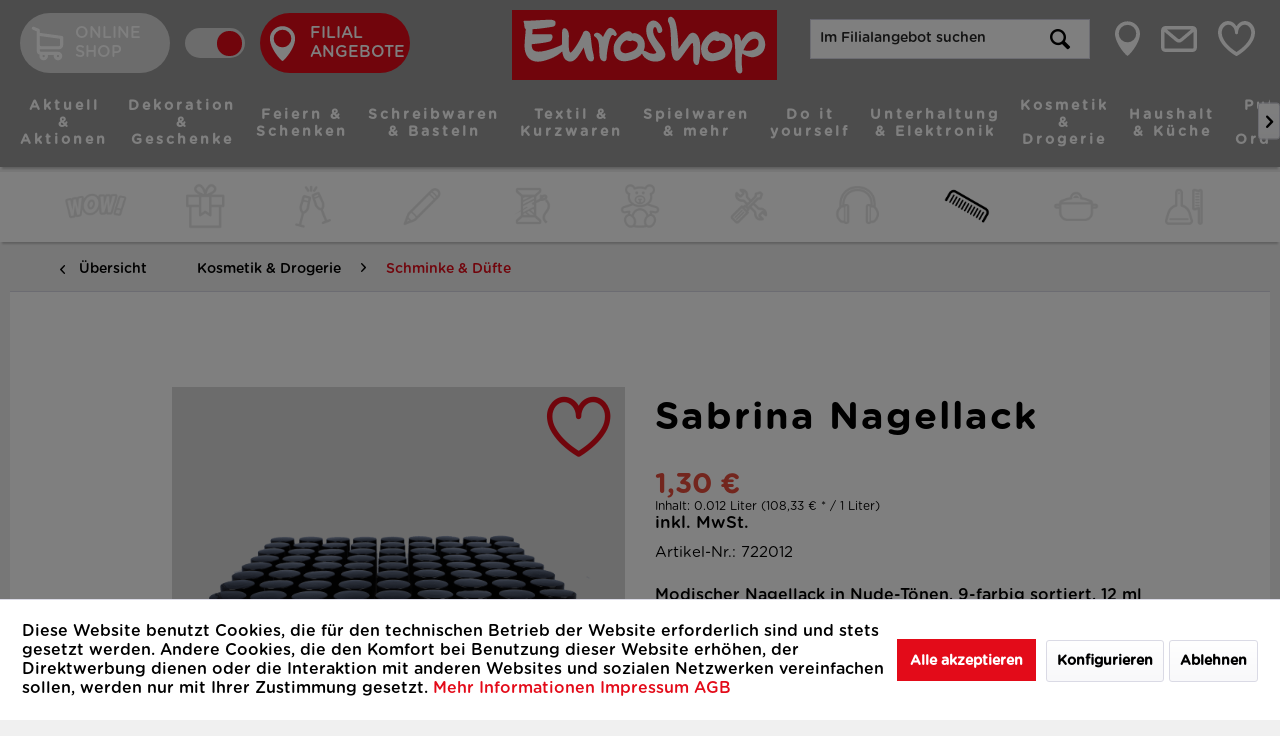

--- FILE ---
content_type: text/html; charset=UTF-8
request_url: https://euroshop-online.de/filiale/kosmetik-drogerie/schminke-duefte/1144/sabrina-nagellack
body_size: 11563
content:
<!DOCTYPE html>
<html class="no-js" lang="de" itemscope="itemscope" itemtype="http://schema.org/WebPage">
<head>
<meta charset="utf-8"><script>window.dataLayer = window.dataLayer || [];</script><script>window.dataLayer.push({"ecommerce":{"detail":{"actionField":{"list":"Schminke &amp; D\u00fcfte"},"products":[{"item_name":"Sabrina Nagellack","item_id":"722012","price":1.3,"item_brand":"EuroShop","item_category":"Schminke &amp; D\u00fcfte","item_variant":""}]},"currencyCode":"EUR"},"google_tag_params":{"ecomm_pagetype":"product","ecomm_prodid":722012},"event":"view_item"});</script><!-- WbmTagManager -->
<script>
(function(w,d,s,l,i){w[l]=w[l]||[];w[l].push({'gtm.start':new Date().getTime(),event:'gtm.js'});var f=d.getElementsByTagName(s)[0],j=d.createElement(s),dl=l!='dataLayer'?'&l='+l:'';j.async=true;j.src='https://www.googletagmanager.com/gtm.js?id='+i+dl;f.parentNode.insertBefore(j,f);})(window,document,'script','dataLayer','GTM-M23RVHP');
</script>
<!-- End WbmTagManager -->
<meta name="facebook-domain-verification" content="0n2rdmluulwkahplixohwnbo47se8y" />
<meta name="author" content="" />
<meta name="robots" content="index,follow" />
<meta name="revisit-after" content="15 days" />
<meta name="keywords" content="Modischer, Nagellack, Nude-Tönen, 9-farbig, sortiert, 12, ml " />
<meta name="description" content="Sabrina Nagellack 12ml Nude-Töne 8-fbg. sort. im Display" />
<meta property="og:type" content="product" />
<meta property="og:site_name" content="EuroShop Katalog" />
<meta property="og:url" content="https://euroshop-online.de/filiale/kosmetik-drogerie/schminke-duefte/1144/sabrina-nagellack" />
<meta property="og:title" content="Sabrina Nagellack" />
<meta property="og:description" content="Modischer Nagellack in Nude-Tönen, 9-farbig sortiert, 12 ml&amp;nbsp;" />
<meta property="og:image" content="https://euroshop-online.de/media/image/cf/ce/24/722012_1.png" />
<meta property="product:brand" content="EuroShop" />
<meta property="product:price" content="1,30" />
<meta property="product:product_link" content="https://euroshop-online.de/filiale/kosmetik-drogerie/schminke-duefte/1144/sabrina-nagellack" />
<meta name="twitter:card" content="product" />
<meta name="twitter:site" content="EuroShop Katalog" />
<meta name="twitter:title" content="Sabrina Nagellack" />
<meta name="twitter:description" content="Modischer Nagellack in Nude-Tönen, 9-farbig sortiert, 12 ml&amp;nbsp;" />
<meta name="twitter:image" content="https://euroshop-online.de/media/image/cf/ce/24/722012_1.png" />
<meta itemprop="copyrightHolder" content="EuroShop Katalog" />
<meta itemprop="copyrightYear" content="2014" />
<meta itemprop="isFamilyFriendly" content="True" />
<meta itemprop="image" content="https://euroshop-online.de/media/vector/2b/18/3b/euroshop-logo.svg" />
<meta name="viewport" content="width=device-width, initial-scale=1.0">
<meta name="mobile-web-app-capable" content="yes">
<meta name="apple-mobile-web-app-title" content="EuroShop Katalog">
<meta name="apple-mobile-web-app-capable" content="yes">
<meta name="apple-mobile-web-app-status-bar-style" content="default">
<link rel="apple-touch-icon-precomposed" href="https://euroshop-online.de/media/image/ce/af/f5/EuroShop-180x180.png">
<link rel="shortcut icon" href="https://euroshop-online.de/media/image/a5/47/8d/EuroShop-16x16.png">
<meta name="msapplication-navbutton-color" content="#E30B19" />
<meta name="application-name" content="EuroShop Katalog" />
<meta name="msapplication-starturl" content="https://euroshop-online.de/filiale/" />
<meta name="msapplication-window" content="width=1024;height=768" />
<meta name="msapplication-TileImage" content="https://euroshop-online.de/media/image/63/a3/a7/EuroShop-150x150.png">
<meta name="msapplication-TileColor" content="#E30B19">
<meta name="theme-color" content="#E30B19" />
<link rel="canonical" href="https://euroshop-online.de/filiale/kosmetik-drogerie/schminke-duefte/1144/sabrina-nagellack" />
<title itemprop="name">
Sabrina Nagellack | Schminke & Düfte | Kosmetik & Drogerie | EuroShop Katalog</title>
<link href="/web/cache/1769526119_11b0dd02bfe6a3dbc8c74f1dc4081428.css" media="all" rel="stylesheet" type="text/css" />
<script type="text/javascript" src="https://euroshop.locator.cloud/js-plugin/widget.js" async></script>
<script type="text/javascript" src="https://euroshop.locator.cloud/js-plugin/locator.js" async></script>
<script async type="text/javascript" src="https://lf.o-c.io/static/js-plugin/store-locator.js"></script>
</head>
<body class="is--ctl-detail is--act-index" >
<noscript><!-- WbmTagManager (noscript) -->
<iframe src="https://www.googletagmanager.com/ns.html?id=GTM-M23RVHP"
        height="0" width="0" style="display:none;visibility:hidden"></iframe>
<!-- End WbmTagManager (noscript) --></noscript>
<div data-paypalUnifiedMetaDataContainer="true" data-paypalUnifiedRestoreOrderNumberUrl="https://euroshop-online.de/filiale/widgets/PaypalUnifiedOrderNumber/restoreOrderNumber" class="is--hidden">
</div>
<div class="page-wrap">
<noscript class="noscript-main">
<div class="alert is--warning">
<div class="alert--icon">
<i class="icon--element icon--warning"></i>
</div>
<div class="alert--content">
Um EuroShop&#x20;Katalog in vollem Umfang nutzen zu können, empfehlen wir Ihnen Javascript in Ihrem Browser zu aktiveren.
</div>
</div>
</noscript>
<header class="header-main">
<div class="top-bar">
</div>
<div class="container-fluid header--navigation">
<div class="container elio-wrapper" style="background: none;">
<div class="logo-main block-group" role="banner">
<div class="logo--shop block">
<a class="logo--link" href="https://euroshop-online.de/filiale/" title="EuroShop Katalog - zur Startseite wechseln">
<picture>
<source srcset="https://euroshop-online.de/media/vector/2b/18/3b/euroshop-logo.svg" media="(min-width: 78.75em)">
<source srcset="https://euroshop-online.de/media/vector/2b/18/3b/euroshop-logo.svg" media="(min-width: 64em)">
<source srcset="https://euroshop-online.de/media/vector/2b/18/3b/euroshop-logo.svg" media="(min-width: 48em)">
<img srcset="https://euroshop-online.de/media/vector/2b/18/3b/euroshop-logo.svg" alt="EuroShop Katalog - zur Startseite wechseln" />
</picture>
</a>
</div>
</div>
<div class="e-switch-search-wrapper">
<div class="euro-switch-container">
<div class="euro-switch-shop inactive">
<a href="/shop">
<img src="/themes/Frontend/Euroshop/frontend/_public/src/img/icons/cart.svg" alt="online-shop" class="shortlinks-img euro-switch-img">
Online Shop
</a>
</div>
<a href="/shop" class="euro-switch-label right">
<span></span>
</a>
<div class="euro-switch-katalog active">
<a href="https://euroshop-online.de/filiale/">
<img src="/themes/Frontend/Euroshop/frontend/_public/src/img/icons/standort.svg" alt="location" class="shortlinks-img euro-switch-img">
Filial Angebote
</a>
</div>
</div>
<div class="elio-search d-lg-none" role="menuitem" data-search="true" aria-haspopup="true" data-minLength="3">
<form action="/filiale/search" method="get" class="main-search--form">
<input type="search" name="sSearch" class="main-search--field" autocomplete="off" autocapitalize="off" placeholder="Im Filialangebot suchen" maxlength="30" />
<button type="submit" class="main-search--button">
<i class="icon--search"></i>
<span class="main-search--text">Suchen</span>
</button>
<div class="form--ajax-loader">&nbsp;</div>
</form>
<div class="main-search--results"></div>
</div>
</div>
<nav class="shop--navigation block-group">
<ul class="navigation--list block-group" role="menubar">
<li class="navigation--entry entry--menu-left d-lg-none" role="menuitem">
<a class="entry--link entry--trigger btn is--icon-left" href="#offcanvas--left" data-offcanvas="true" data-offCanvasSelector=".sidebar-main">
<i class="icon-Element-1head trigger"></i>
</a>
</li>
</ul>
</nav>
<nav class="euro-nav d-lg-block js--menu-scroller" data-menu-scroller="true" data-listselector=".euro-nav-ul.js--menu-scroller--list" data-viewportselector=".euro-nav-ul.js--menu-scroller--list">
<ul class="euro-nav-ul js--menu-scroller--list">
<li class="main js--menu-scroller--item">
<a class="main--link" href="https://euroshop-online.de/filiale/aktuell-aktionen/">
<span class="d-block">Aktuell & Aktionen</span>
</a>
<div class="teaser">Aktuell & Aktionen</div>
</li>
<li class="main js--menu-scroller--item">
<a class="main--link" href="https://euroshop-online.de/filiale/dekoration-geschenke/">
<span class="d-block">Dekoration & Geschenke</span>
</a>
<div class="teaser">Dekoration & Geschenke</div>
</li>
<li class="main js--menu-scroller--item">
<a class="main--link" href="https://euroshop-online.de/filiale/feiern-schenken/">
<span class="d-block">Feiern & Schenken</span>
</a>
<div class="teaser">Feiern & Schenken</div>
</li>
<li class="main js--menu-scroller--item">
<a class="main--link" href="https://euroshop-online.de/filiale/schreibwaren-basteln/">
<span class="d-block">Schreibwaren & Basteln</span>
</a>
<div class="teaser">Schreibwaren & Basteln</div>
</li>
<li class="main js--menu-scroller--item">
<a class="main--link" href="https://euroshop-online.de/filiale/textil-kurzwaren/">
<span class="d-block">Textil & Kurzwaren</span>
</a>
<div class="teaser">Textil & Kurzwaren</div>
</li>
<li class="main js--menu-scroller--item">
<a class="main--link" href="https://euroshop-online.de/filiale/spielwaren-mehr/">
<span class="d-block">Spielwaren & mehr</span>
</a>
<div class="teaser">Spielwaren & mehr</div>
</li>
<li class="main js--menu-scroller--item">
<a class="main--link" href="https://euroshop-online.de/filiale/do-it-yourself/">
<span class="d-block">Do it yourself</span>
</a>
<div class="teaser">Do it yourself</div>
</li>
<li class="main js--menu-scroller--item">
<a class="main--link" href="https://euroshop-online.de/filiale/unterhaltung-elektronik/">
<span class="d-block">Unterhaltung & Elektronik</span>
</a>
<div class="teaser">Unterhaltung & Elektronik</div>
</li>
<li class="main js--menu-scroller--item">
<a class="main--link" href="https://euroshop-online.de/filiale/kosmetik-drogerie/">
<span class="d-block">Kosmetik & Drogerie</span>
</a>
<div class="teaser">Kosmetik & Drogerie</div>
</li>
<li class="main js--menu-scroller--item">
<a class="main--link" href="https://euroshop-online.de/filiale/haushalt-kueche/">
<span class="d-block">Haushalt & Küche</span>
</a>
<div class="teaser">Haushalt & Küche</div>
</li>
<li class="main js--menu-scroller--item">
<a class="main--link" href="https://euroshop-online.de/filiale/putzen-ordnung/">
<span class="d-block">Putzen & Ordnung</span>
</a>
<div class="teaser">Putzen & Ordnung</div>
</li>
</ul>
<div class="shortlinks mobile d-md-none">
<ul class="shortlinks-ul">
<li class="shortlinks-list location">
<div class="shortlinks-container">
<a href="https://euroshop-online.de/filiale/Filialfinder" class="shortlinks-link location">
<img src="/themes/Frontend/Euroshop/frontend/_public/src/img/icons/standort.svg" alt="" class="shortlinks-img location">
</a>
</div>
</li>
<li class="shortlinks-list mail">
<div class="shortlinks-container">
<a href="https://euroshop-online.de/filiale/newsletter" class="shortlinks-link mail">
<img src="/themes/Frontend/Euroshop/frontend/_public/src/img/icons/email.svg" alt="" class="shortlinks-img mail">
</a>
</div>
</li>
<li class="shortlinks-list note">
<div class="shortlinks-container">
<a href="https://euroshop-online.de/filiale/note" class="shortlinks-link note">
<img src="/themes/Frontend/Euroshop/frontend/_public/src/img/icons/herz-new.svg" alt="" class="shortlinks-img note">
</a>
</div>
</li>
</ul>
</div>
</nav>
<div class="container--ajax-cart" data-collapse-cart="true" data-displayMode="offcanvas"></div>
<div class="shortlinks-head d-none d-md-flex">
<div class="elio-search d-none d-lg-block" role="menuitem" data-search="true" aria-haspopup="true" data-minLength="3">
<form action="/filiale/search" method="get" class="main-search--form">
<input type="search" name="sSearch" class="main-search--field" autocomplete="off" autocapitalize="off" placeholder="Im Filialangebot suchen" maxlength="30" />
<button type="submit" class="main-search--button">
<i class="icon--search"></i>
<span class="main-search--text">Suchen</span>
</button>
<div class="form--ajax-loader">&nbsp;</div>
</form>
<div class="main-search--results"></div>
</div>
<ul class="shortlinks-ul">
<li class="shortlinks-list location">
<div class="shortlinks-container">
<a href="https://euroshop-online.de/filiale/Filialfinder" class="shortlinks-link location">
<img src="/themes/Frontend/Euroshop/frontend/_public/src/img/icons/standort.svg" alt="" class="shortlinks-img location">
</a>
</div>
<div class="teaser">Filiale finden</div>
</li>
<li class="shortlinks-list mail">
<div class="shortlinks-container">
<a href="https://euroshop-online.de/filiale/newsletter" class="shortlinks-link mail">
<img src="/themes/Frontend/Euroshop/frontend/_public/src/img/icons/email.svg" alt="" class="shortlinks-img mail">
</a>
</div>
<div class="teaser">Newsletter abonnieren</div>
</li>
<li class="shortlinks-list note">
<div class="shortlinks-container">
<a href="https://euroshop-online.de/filiale/note" class="shortlinks-link note">
<img src="/themes/Frontend/Euroshop/frontend/_public/src/img/icons/herz-new.svg" alt="" class="shortlinks-img note">
</a>
</div>
<div class="teaser note-teaser">zu meinen Favoriten</div>
</li>
</ul>
</div>
</div>
</div>
</header>
<nav id="icon--navigation">
<div class="container">
<div class="navigation--list-wrapper">
<ul class="categories--navigation navigation--list js--menu-scroller--list main-nav" role="menu">
<li class="icon--entry navigation--entry                                 has--sub-children js--menu-scroller--item
" role="menuitem">
<a class="navigation--link link--go-forward" href="#" data-categoryId="39999" data-fetchUrl="/filiale/widgets/listing/getCategory/categoryId/39999" title="Aktuell &amp; Aktionen" >
<img class="icon" src="https://euroshop-online.de/media/image/f3/34/b3/Aktuell_1200x1200_120x120.png" alt="Aktuell & Aktionen" width="48" height="48" />
</a>
<ul class="sidebar--navigation sub--navigation categories--navigation navigation--list ">
<li class="navigation--entry ">
<a class="navigation--link heading" href="https://euroshop-online.de/filiale/aktuell-aktionen/">Aktuell & Aktionen</a>
</li>
<li class="navigation--entry ">
<a href="https://euroshop-online.de/filiale/aktuell-aktionen/alles-fuer-1/" class="navigation--link">ALLES für 1€ </a>
</li>
<li class="navigation--entry ">
<a href="https://euroshop-online.de/filiale/cat/index/sCategory/40646" class="navigation--link">Aufbewahrung & Ordnung</a>
</li>
<li class="navigation--entry ">
<a href="https://euroshop-online.de/filiale/cat/index/sCategory/40542" class="navigation--link">Haushalt</a>
</li>
<li class="navigation--entry ">
<a href="https://euroshop-online.de/filiale/cat/index/sCategory/40512" class="navigation--link">Valentinstag</a>
</li>
</ul>
</li>
<li class="icon--entry navigation--entry                                 has--sub-children js--menu-scroller--item
" role="menuitem">
<a class="navigation--link link--go-forward" href="#" data-categoryId="32100" data-fetchUrl="/filiale/widgets/listing/getCategory/categoryId/32100" title="Dekoration &amp; Geschenke" >
<img class="icon" src="https://euroshop-online.de/media/image/5f/03/bf/Dekoration_1200x1200_120x120.png" alt="Dekoration & Geschenke" width="48" height="48" />
</a>
<ul class="sidebar--navigation sub--navigation categories--navigation navigation--list ">
<li class="navigation--entry ">
<a class="navigation--link heading" href="https://euroshop-online.de/filiale/dekoration-geschenke/">Dekoration & Geschenke</a>
</li>
<li class="navigation--entry ">
<a href="https://euroshop-online.de/filiale/dekoration-geschenke/bilderrahmen-alben/" class="navigation--link">Bilderrahmen & Alben</a>
</li>
<li class="navigation--entry ">
<a href="https://euroshop-online.de/filiale/dekoration-geschenke/dekorieren/" class="navigation--link">Dekorieren</a>
</li>
<li class="navigation--entry ">
<a href="https://euroshop-online.de/filiale/dekoration-geschenke/geschenke/" class="navigation--link">Geschenke</a>
</li>
<li class="navigation--entry ">
<a href="https://euroshop-online.de/filiale/dekoration-geschenke/kunstblumen/" class="navigation--link">Kunstblumen</a>
</li>
<li class="navigation--entry ">
<a href="https://euroshop-online.de/filiale/dekoration-geschenke/blumentoepfe/" class="navigation--link">Blumentöpfe</a>
</li>
</ul>
</li>
<li class="icon--entry navigation--entry                                 has--sub-children js--menu-scroller--item
" role="menuitem">
<a class="navigation--link link--go-forward" href="#" data-categoryId="32600" data-fetchUrl="/filiale/widgets/listing/getCategory/categoryId/32600" title="Feiern &amp; Schenken" >
<img class="icon" src="https://euroshop-online.de/media/image/56/6f/87/Feiern_Schenken_1200x1200_120x120.png" alt="Feiern & Schenken" width="48" height="48" />
</a>
<ul class="sidebar--navigation sub--navigation categories--navigation navigation--list ">
<li class="navigation--entry ">
<a class="navigation--link heading" href="https://euroshop-online.de/filiale/feiern-schenken/">Feiern & Schenken</a>
</li>
<li class="navigation--entry ">
<a href="https://euroshop-online.de/filiale/feiern-schenken/grusskarten-geschenkverpackung/" class="navigation--link">Grußkarten & Geschenkverpackung</a>
</li>
<li class="navigation--entry ">
<a href="https://euroshop-online.de/filiale/feiern-schenken/ballone/" class="navigation--link">Ballone</a>
</li>
<li class="navigation--entry ">
<a href="https://euroshop-online.de/filiale/feiern-schenken/folienballone/" class="navigation--link">Folienballone</a>
</li>
<li class="navigation--entry ">
<a href="https://euroshop-online.de/filiale/feiern-schenken/partyzubehoer/" class="navigation--link">Partyzubehör</a>
</li>
</ul>
</li>
<li class="icon--entry navigation--entry                                 has--sub-children js--menu-scroller--item
" role="menuitem">
<a class="navigation--link link--go-forward" href="#" data-categoryId="32400" data-fetchUrl="/filiale/widgets/listing/getCategory/categoryId/32400" title="Schreibwaren &amp; Basteln" >
<img class="icon" src="https://euroshop-online.de/media/image/ac/91/15/Schreibwaren_1200x1200_120x120.png" alt="Schreibwaren & Basteln" width="48" height="48" />
</a>
<ul class="sidebar--navigation sub--navigation categories--navigation navigation--list ">
<li class="navigation--entry ">
<a class="navigation--link heading" href="https://euroshop-online.de/filiale/schreibwaren-basteln/">Schreibwaren & Basteln</a>
</li>
<li class="navigation--entry ">
<a href="https://euroshop-online.de/filiale/schreibwaren-basteln/schulbedarf/" class="navigation--link">Schulbedarf</a>
</li>
<li class="navigation--entry ">
<a href="https://euroshop-online.de/filiale/schreibwaren-basteln/buerobedarf/" class="navigation--link">Bürobedarf</a>
</li>
<li class="navigation--entry ">
<a href="https://euroshop-online.de/filiale/schreibwaren-basteln/briefumschlaege/" class="navigation--link">Briefumschläge</a>
</li>
<li class="navigation--entry ">
<a href="https://euroshop-online.de/filiale/schreibwaren-basteln/stifte/" class="navigation--link">Stifte</a>
</li>
<li class="navigation--entry ">
<a href="https://euroshop-online.de/filiale/schreibwaren-basteln/hefte-bloecke/" class="navigation--link">Hefte & Blöcke</a>
</li>
<li class="navigation--entry ">
<a href="https://euroshop-online.de/filiale/schreibwaren-basteln/basteln-malen/" class="navigation--link">Basteln & Malen</a>
</li>
<li class="navigation--entry ">
<a href="https://euroshop-online.de/filiale/schreibwaren-basteln/registratur/" class="navigation--link">Registratur</a>
</li>
</ul>
</li>
<li class="icon--entry navigation--entry                                 has--sub-children js--menu-scroller--item
" role="menuitem">
<a class="navigation--link link--go-forward" href="#" data-categoryId="31200" data-fetchUrl="/filiale/widgets/listing/getCategory/categoryId/31200" title="Textil &amp; Kurzwaren" >
<img class="icon" src="https://euroshop-online.de/media/image/82/4c/38/Textil_Kurzwaren_1200x1200_120x120.png" alt="Textil & Kurzwaren" width="48" height="48" />
</a>
<ul class="sidebar--navigation sub--navigation categories--navigation navigation--list ">
<li class="navigation--entry ">
<a class="navigation--link heading" href="https://euroshop-online.de/filiale/textil-kurzwaren/">Textil & Kurzwaren</a>
</li>
<li class="navigation--entry ">
<a href="https://euroshop-online.de/filiale/textil-kurzwaren/kurzwaren/" class="navigation--link">Kurzwaren</a>
</li>
<li class="navigation--entry ">
<a href="https://euroshop-online.de/filiale/textil-kurzwaren/schuhe-zubehoer/" class="navigation--link">Schuhe & Zubehör</a>
</li>
<li class="navigation--entry ">
<a href="https://euroshop-online.de/filiale/textil-kurzwaren/wolle-garn/" class="navigation--link">Wolle & Garn</a>
</li>
<li class="navigation--entry ">
<a href="https://euroshop-online.de/filiale/textil-kurzwaren/textil/" class="navigation--link">Textil</a>
</li>
<li class="navigation--entry ">
<a href="https://euroshop-online.de/filiale/textil-kurzwaren/socken-struempfe/" class="navigation--link">Socken & Strümpfe</a>
</li>
</ul>
</li>
<li class="icon--entry navigation--entry                                 has--sub-children js--menu-scroller--item
" role="menuitem">
<a class="navigation--link link--go-forward" href="#" data-categoryId="32700" data-fetchUrl="/filiale/widgets/listing/getCategory/categoryId/32700" title="Spielwaren &amp; mehr" >
<img class="icon" src="https://euroshop-online.de/media/image/07/85/64/Spielwaren_1200x1200_120x120.png" alt="Spielwaren & mehr" width="48" height="48" />
</a>
<ul class="sidebar--navigation sub--navigation categories--navigation navigation--list ">
<li class="navigation--entry ">
<a class="navigation--link heading" href="https://euroshop-online.de/filiale/spielwaren-mehr/">Spielwaren & mehr</a>
</li>
<li class="navigation--entry ">
<a href="https://euroshop-online.de/filiale/spielwaren-mehr/sommerspiele/" class="navigation--link">Sommerspiele</a>
</li>
<li class="navigation--entry ">
<a href="https://euroshop-online.de/filiale/spielwaren-mehr/spielwaren/" class="navigation--link">Spielwaren</a>
</li>
</ul>
</li>
<li class="icon--entry navigation--entry                                 has--sub-children js--menu-scroller--item
" role="menuitem">
<a class="navigation--link link--go-forward" href="#" data-categoryId="31400" data-fetchUrl="/filiale/widgets/listing/getCategory/categoryId/31400" title="Do it yourself" >
<img class="icon" src="https://euroshop-online.de/media/image/24/8b/b4/DIY_1200x1200_120x120.png" alt="Do it yourself" width="48" height="48" />
</a>
<ul class="sidebar--navigation sub--navigation categories--navigation navigation--list ">
<li class="navigation--entry ">
<a class="navigation--link heading" href="https://euroshop-online.de/filiale/do-it-yourself/">Do it yourself</a>
</li>
<li class="navigation--entry ">
<a href="https://euroshop-online.de/filiale/do-it-yourself/renovieren/" class="navigation--link">Renovieren</a>
</li>
<li class="navigation--entry ">
<a href="https://euroshop-online.de/filiale/do-it-yourself/werkzeug/" class="navigation--link">Werkzeug</a>
</li>
<li class="navigation--entry ">
<a href="https://euroshop-online.de/filiale/do-it-yourself/auto-fahrradzubehoer/" class="navigation--link">Auto-& Fahrradzubehör</a>
</li>
<li class="navigation--entry ">
<a href="https://euroshop-online.de/filiale/do-it-yourself/tierbedarf/" class="navigation--link">Tierbedarf</a>
</li>
</ul>
</li>
<li class="icon--entry navigation--entry                                 has--sub-children js--menu-scroller--item
" role="menuitem">
<a class="navigation--link link--go-forward" href="#" data-categoryId="31800" data-fetchUrl="/filiale/widgets/listing/getCategory/categoryId/31800" title="Unterhaltung &amp; Elektronik" >
<img class="icon" src="https://euroshop-online.de/media/image/cf/ac/5c/Unterhaltung_1200x1200_120x120.png" alt="Unterhaltung & Elektronik" width="48" height="48" />
</a>
<ul class="sidebar--navigation sub--navigation categories--navigation navigation--list ">
<li class="navigation--entry ">
<a class="navigation--link heading" href="https://euroshop-online.de/filiale/unterhaltung-elektronik/">Unterhaltung & Elektronik</a>
</li>
<li class="navigation--entry ">
<a href="https://euroshop-online.de/filiale/unterhaltung-elektronik/batterien-beleuchtung/" class="navigation--link">Batterien & Beleuchtung</a>
</li>
<li class="navigation--entry ">
<a href="https://euroshop-online.de/filiale/unterhaltung-elektronik/elektronik-zubehoer/" class="navigation--link">Elektronik & Zubehör</a>
</li>
<li class="navigation--entry ">
<a href="https://euroshop-online.de/filiale/unterhaltung-elektronik/buecher-cds-dvds/" class="navigation--link">Bücher, CDs & DVDs</a>
</li>
</ul>
</li>
<li class="icon--entry navigation--entry is--active centered                                 has--sub-children js--menu-scroller--item
" role="menuitem">
<a class="navigation--link is--active link--go-forward" href="#" data-categoryId="30000" data-fetchUrl="/filiale/widgets/listing/getCategory/categoryId/30000" title="Kosmetik &amp; Drogerie" >
<img class="icon" src="https://euroshop-online.de/media/image/d9/b7/ce/Kosmetik_1200x1200_120x120.png" alt="Kosmetik & Drogerie" width="48" height="48" />
</a>
<ul class="sidebar--navigation sub--navigation categories--navigation navigation--list ">
<li class="navigation--entry ">
<a class="navigation--link heading" href="https://euroshop-online.de/filiale/kosmetik-drogerie/">Kosmetik & Drogerie</a>
</li>
<li class="navigation--entry ">
<a href="https://euroshop-online.de/filiale/kosmetik-drogerie/koerperpflege/" class="navigation--link">Körperpflege</a>
</li>
<li class="navigation--entry  is--active">
<a href="https://euroshop-online.de/filiale/kosmetik-drogerie/schminke-duefte/" class="navigation--link">Schminke & Düfte</a>
</li>
<li class="navigation--entry ">
<a href="https://euroshop-online.de/filiale/kosmetik-drogerie/haarstyling/" class="navigation--link">Haarstyling</a>
</li>
<li class="navigation--entry ">
<a href="https://euroshop-online.de/filiale/kosmetik-drogerie/pflaster-co./" class="navigation--link">Pflaster & Co.</a>
</li>
<li class="navigation--entry ">
<a href="https://euroshop-online.de/filiale/kosmetik-drogerie/brillen-zubehoer/" class="navigation--link">Brillen & Zubehör</a>
</li>
</ul>
</li>
<li class="icon--entry navigation--entry                                 has--sub-children js--menu-scroller--item
e-lg-left" role="menuitem">
<a class="navigation--link link--go-forward" href="#" data-categoryId="30400" data-fetchUrl="/filiale/widgets/listing/getCategory/categoryId/30400" title="Haushalt &amp; Küche" >
<img class="icon" src="https://euroshop-online.de/media/image/2c/47/ee/Haushalt_1200x1200rIXrmtG1prqxV_120x120.png" alt="Haushalt & Küche" width="48" height="48" />
</a>
<ul class="sidebar--navigation sub--navigation categories--navigation navigation--list ">
<li class="navigation--entry ">
<a class="navigation--link heading" href="https://euroshop-online.de/filiale/haushalt-kueche/">Haushalt & Küche</a>
</li>
<li class="navigation--entry ">
<a href="https://euroshop-online.de/filiale/haushalt-kueche/aufbewahrung/" class="navigation--link">Aufbewahrung</a>
</li>
<li class="navigation--entry ">
<a href="https://euroshop-online.de/filiale/haushalt-kueche/gedeckter-tisch/" class="navigation--link">Gedeckter Tisch</a>
</li>
<li class="navigation--entry ">
<a href="https://euroshop-online.de/filiale/haushalt-kueche/praktisch-gedacht/" class="navigation--link">Praktisch gedacht</a>
</li>
<li class="navigation--entry ">
<a href="https://euroshop-online.de/filiale/haushalt-kueche/kuechenhelfer/" class="navigation--link">Küchenhelfer</a>
</li>
<li class="navigation--entry ">
<a href="https://euroshop-online.de/filiale/haushalt-kueche/einweg/" class="navigation--link">Einweg</a>
</li>
<li class="navigation--entry ">
<a href="https://euroshop-online.de/filiale/haushalt-kueche/beutel-folien/" class="navigation--link">Beutel & Folien</a>
</li>
<li class="navigation--entry ">
<a href="https://euroshop-online.de/filiale/haushalt-kueche/feuerzeuge/" class="navigation--link">Feuerzeuge</a>
</li>
<li class="navigation--entry ">
<a href="https://euroshop-online.de/filiale/haushalt-kueche/kerzen-zubehoer/" class="navigation--link">Kerzen & Zubehör</a>
</li>
</ul>
</li>
<li class="icon--entry navigation--entry                                 has--sub-children js--menu-scroller--item
" role="menuitem">
<a class="navigation--link link--go-forward" href="#" data-categoryId="31000" data-fetchUrl="/filiale/widgets/listing/getCategory/categoryId/31000" title="Putzen &amp; Ordnung" >
<img class="icon" src="https://euroshop-online.de/media/image/8a/f9/4a/Putzen_Element-1200x1200_120x120.png" alt="Putzen & Ordnung" width="48" height="48" />
</a>
<ul class="sidebar--navigation sub--navigation categories--navigation navigation--list ">
<li class="navigation--entry ">
<a class="navigation--link heading" href="https://euroshop-online.de/filiale/putzen-ordnung/">Putzen & Ordnung</a>
</li>
<li class="navigation--entry ">
<a href="https://euroshop-online.de/filiale/putzen-ordnung/raumfrische/" class="navigation--link">Raumfrische</a>
</li>
<li class="navigation--entry ">
<a href="https://euroshop-online.de/filiale/putzen-ordnung/reinigung/" class="navigation--link">Reinigung</a>
</li>
<li class="navigation--entry ">
<a href="https://euroshop-online.de/filiale/putzen-ordnung/putzhelfer/" class="navigation--link">Putzhelfer</a>
</li>
<li class="navigation--entry ">
<a href="https://euroshop-online.de/filiale/putzen-ordnung/besen-buersten/" class="navigation--link">Besen & Bürsten</a>
</li>
<li class="navigation--entry ">
<a href="https://euroshop-online.de/filiale/putzen-ordnung/ordnung/" class="navigation--link">Ordnung</a>
</li>
</ul>
</li>
</ul>
</div>
</div>
</nav>
<section class="content-main container block-group ">
<nav class="content--breadcrumb block">
<a class="breadcrumb--button breadcrumb--link" href="https://euroshop-online.de/filiale/kosmetik-drogerie/schminke-duefte/" title="Übersicht">
<i class="icon--arrow-left"></i>
<span class="breadcrumb--title">Übersicht</span>
</a>
<ul class="breadcrumb--list" role="menu" itemscope itemtype="http://schema.org/BreadcrumbList">
<li class="breadcrumb--entry" itemprop="itemListElement" itemscope itemtype="http://schema.org/ListItem">
<a class="breadcrumb--link" href="https://euroshop-online.de/filiale/kosmetik-drogerie/" title="Kosmetik &amp; Drogerie" itemprop="item">
<link itemprop="url" href="https://euroshop-online.de/filiale/kosmetik-drogerie/" />
<span class="breadcrumb--title" itemprop="name">Kosmetik & Drogerie</span>
</a>
<meta itemprop="position" content="0" />
</li>
<li class="breadcrumb--separator">
<i class="icon--arrow-right"></i>
</li>
<li class="breadcrumb--entry is--active" itemprop="itemListElement" itemscope itemtype="http://schema.org/ListItem">
<a class="breadcrumb--link" href="https://euroshop-online.de/filiale/kosmetik-drogerie/schminke-duefte/" title="Schminke &amp; Düfte" itemprop="item">
<link itemprop="url" href="https://euroshop-online.de/filiale/kosmetik-drogerie/schminke-duefte/" />
<span class="breadcrumb--title" itemprop="name">Schminke & Düfte</span>
</a>
<meta itemprop="position" content="1" />
</li>
</ul>
</nav>
<nav class="product--navigation">
<a href="#" class="navigation--link link--prev">
<div class="link--prev-button">
<i class="fas fa-arrow-left"></i>
</div>
</a>
<a href="#" class="navigation--link link--next">
<div class="link--next-button">
<i class="fas fa-arrow-right"></i>
</div>
</a>
</nav>
<div class="content-main--inner">
<aside class="sidebar-main off-canvas">
<div class="navigation--smartphone">
<ul class="navigation--list ">
<li class="navigation--entry entry--close-off-canvas">
<a href="#close-categories-menu" title="Menü schließen" class="navigation--link">
Menü schließen <i class="icon--arrow-right"></i>
</a>
</li>
</ul>
<div class="mobile--switches">

    



    

</div>
</div>
<div class="sidebar--categories-wrapper" data-subcategory-nav="true" data-mainCategoryId="3" data-categoryId="30030" data-fetchUrl="/filiale/widgets/listing/getCategory/categoryId/30030">
<div class="categories--headline navigation--headline">
Kategorien
</div>
<div class="sidebar--categories-navigation">
<ul class="sidebar--navigation sub--navigation categories--navigation navigation--list is--drop-down is--level0 is--rounded" role="menu">
<li class="navigation--entry has--sub-children" role="menuitem">
<a class="navigation--link link--go-forward" href="https://euroshop-online.de/filiale/aktuell-aktionen/" data-categoryId="39999" data-fetchUrl="/filiale/widgets/listing/getCategory/categoryId/39999" title="Aktuell &amp; Aktionen" >
Aktuell & Aktionen
<span class="is--icon-right">
<i class="icon--arrow-right"></i>
</span>
</a>
</li>
<li class="navigation--entry has--sub-children" role="menuitem">
<a class="navigation--link link--go-forward" href="https://euroshop-online.de/filiale/dekoration-geschenke/" data-categoryId="32100" data-fetchUrl="/filiale/widgets/listing/getCategory/categoryId/32100" title="Dekoration &amp; Geschenke" >
Dekoration & Geschenke
<span class="is--icon-right">
<i class="icon--arrow-right"></i>
</span>
</a>
</li>
<li class="navigation--entry has--sub-children" role="menuitem">
<a class="navigation--link link--go-forward" href="https://euroshop-online.de/filiale/feiern-schenken/" data-categoryId="32600" data-fetchUrl="/filiale/widgets/listing/getCategory/categoryId/32600" title="Feiern &amp; Schenken" >
Feiern & Schenken
<span class="is--icon-right">
<i class="icon--arrow-right"></i>
</span>
</a>
</li>
<li class="navigation--entry has--sub-children" role="menuitem">
<a class="navigation--link link--go-forward" href="https://euroshop-online.de/filiale/schreibwaren-basteln/" data-categoryId="32400" data-fetchUrl="/filiale/widgets/listing/getCategory/categoryId/32400" title="Schreibwaren &amp; Basteln" >
Schreibwaren & Basteln
<span class="is--icon-right">
<i class="icon--arrow-right"></i>
</span>
</a>
</li>
<li class="navigation--entry has--sub-children" role="menuitem">
<a class="navigation--link link--go-forward" href="https://euroshop-online.de/filiale/textil-kurzwaren/" data-categoryId="31200" data-fetchUrl="/filiale/widgets/listing/getCategory/categoryId/31200" title="Textil &amp; Kurzwaren" >
Textil & Kurzwaren
<span class="is--icon-right">
<i class="icon--arrow-right"></i>
</span>
</a>
</li>
<li class="navigation--entry has--sub-children" role="menuitem">
<a class="navigation--link link--go-forward" href="https://euroshop-online.de/filiale/spielwaren-mehr/" data-categoryId="32700" data-fetchUrl="/filiale/widgets/listing/getCategory/categoryId/32700" title="Spielwaren &amp; mehr" >
Spielwaren & mehr
<span class="is--icon-right">
<i class="icon--arrow-right"></i>
</span>
</a>
</li>
<li class="navigation--entry has--sub-children" role="menuitem">
<a class="navigation--link link--go-forward" href="https://euroshop-online.de/filiale/do-it-yourself/" data-categoryId="31400" data-fetchUrl="/filiale/widgets/listing/getCategory/categoryId/31400" title="Do it yourself" >
Do it yourself
<span class="is--icon-right">
<i class="icon--arrow-right"></i>
</span>
</a>
</li>
<li class="navigation--entry has--sub-children" role="menuitem">
<a class="navigation--link link--go-forward" href="https://euroshop-online.de/filiale/unterhaltung-elektronik/" data-categoryId="31800" data-fetchUrl="/filiale/widgets/listing/getCategory/categoryId/31800" title="Unterhaltung &amp; Elektronik" >
Unterhaltung & Elektronik
<span class="is--icon-right">
<i class="icon--arrow-right"></i>
</span>
</a>
</li>
<li class="navigation--entry is--active has--sub-categories has--sub-children" role="menuitem">
<a class="navigation--link is--active has--sub-categories link--go-forward" href="https://euroshop-online.de/filiale/kosmetik-drogerie/" data-categoryId="30000" data-fetchUrl="/filiale/widgets/listing/getCategory/categoryId/30000" title="Kosmetik &amp; Drogerie" >
Kosmetik & Drogerie
<span class="is--icon-right">
<i class="icon--arrow-right"></i>
</span>
</a>
<ul class="sidebar--navigation sub--navigation categories--navigation navigation--list is--level1 is--rounded" role="menu">
<li class="navigation--entry" role="menuitem">
<a class="navigation--link" href="https://euroshop-online.de/filiale/kosmetik-drogerie/koerperpflege/" data-categoryId="30010" data-fetchUrl="/filiale/widgets/listing/getCategory/categoryId/30010" title="Körperpflege" >
Körperpflege
</a>
</li>
<li class="navigation--entry is--active" role="menuitem">
<a class="navigation--link is--active" href="https://euroshop-online.de/filiale/kosmetik-drogerie/schminke-duefte/" data-categoryId="30030" data-fetchUrl="/filiale/widgets/listing/getCategory/categoryId/30030" title="Schminke &amp; Düfte" >
Schminke & Düfte
</a>
</li>
<li class="navigation--entry" role="menuitem">
<a class="navigation--link" href="https://euroshop-online.de/filiale/kosmetik-drogerie/haarstyling/" data-categoryId="30040" data-fetchUrl="/filiale/widgets/listing/getCategory/categoryId/30040" title="Haarstyling" >
Haarstyling
</a>
</li>
<li class="navigation--entry" role="menuitem">
<a class="navigation--link" href="https://euroshop-online.de/filiale/kosmetik-drogerie/pflaster-co./" data-categoryId="30210" data-fetchUrl="/filiale/widgets/listing/getCategory/categoryId/30210" title="Pflaster &amp; Co." >
Pflaster & Co.
</a>
</li>
<li class="navigation--entry" role="menuitem">
<a class="navigation--link" href="https://euroshop-online.de/filiale/kosmetik-drogerie/brillen-zubehoer/" data-categoryId="31100" data-fetchUrl="/filiale/widgets/listing/getCategory/categoryId/31100" title="Brillen &amp; Zubehör" >
Brillen & Zubehör
</a>
</li>
</ul>
</li>
<li class="navigation--entry has--sub-children" role="menuitem">
<a class="navigation--link link--go-forward" href="https://euroshop-online.de/filiale/haushalt-kueche/" data-categoryId="30400" data-fetchUrl="/filiale/widgets/listing/getCategory/categoryId/30400" title="Haushalt &amp; Küche" >
Haushalt & Küche
<span class="is--icon-right">
<i class="icon--arrow-right"></i>
</span>
</a>
</li>
<li class="navigation--entry has--sub-children" role="menuitem">
<a class="navigation--link link--go-forward" href="https://euroshop-online.de/filiale/putzen-ordnung/" data-categoryId="31000" data-fetchUrl="/filiale/widgets/listing/getCategory/categoryId/31000" title="Putzen &amp; Ordnung" >
Putzen & Ordnung
<span class="is--icon-right">
<i class="icon--arrow-right"></i>
</span>
</a>
</li>
</ul>
</div>
<div class="shop-sites--container is--rounded">
<div class="shop-sites--headline navigation--headline">
Informationen
</div>
<ul class="shop-sites--navigation sidebar--navigation navigation--list is--drop-down is--level0" role="menu">
<li class="navigation--entry" role="menuitem">
<a class="navigation--link" href="/shop/faq" title="Hilfe" data-categoryId="2" data-fetchUrl="/filiale/widgets/listing/getCustomPage/pageId/2" >
Hilfe
</a>
</li>
<li class="navigation--entry" role="menuitem">
<a class="navigation--link" href="/kontakt-service" title="Support" data-categoryId="79" data-fetchUrl="/filiale/widgets/listing/getCustomPage/pageId/79" >
Support
</a>
</li>
</ul>
</div>
</div>
</aside>
<div class="content--wrapper">
<div class="content product--details" itemscope itemtype="http://schema.org/Product" data-product-navigation="/filiale/widgets/listing/productNavigation" data-category-id="30030" data-main-ordernumber="722012" data-ajax-wishlist="true" data-compare-ajax="true">
<div class="e-product-container">
<div class="product--detail-upper block-group col-md-6 col-lg-5 col-lg-offset-1 ">
<div class="product--image-container image-slider" data-image-slider="true" data-image-gallery="false" data-loopSlides="true" data-autoslide="true" data-dotNavigation="false" data-maxZoom="0" data-thumbnails=".image--thumbnails" data-autoSlideInterval="2000" >
<div class="image-slider--container no--thumbnails">
<div class="image-slider--slide">
<div class="image--box image-slider--item">
<span class="image--element" data-img-large="https://euroshop-online.de/media/image/78/3e/9d/722012_1_1280x1280.png" data-img-small="https://euroshop-online.de/media/image/fc/74/59/722012_1_200x200.png" data-img-original="https://euroshop-online.de/media/image/cf/ce/24/722012_1.png" data-alt="Sabrina Nagellack">
<div class="action">
<form action="https://euroshop-online.de/filiale/note/add/ordernumber/722012" method="post" class="action--form" style="margin: 0;">
<button type="submit" style="margin: 0;" class="action--link link--notepad" title="" data-ajaxUrl="https://euroshop-online.de/filiale/note/ajaxAdd/ordernumber/722012" data-text="">
<i class="icon-Element-9 red"></i>
</button>
</form>
</div>
<span class="image--media">
<img srcset="https://euroshop-online.de/media/image/2a/10/76/722012_1_600x600.png, https://euroshop-online.de/media/image/ca/0e/dc/722012_1_600x600@2x.png 2x" src="https://euroshop-online.de/media/image/2a/10/76/722012_1_600x600.png" alt="Sabrina Nagellack" itemprop="image" />
</span>
</span>
</div>
</div>
</div>
</div>
</div>
<div class="product--content grid col-md-6 col-lg-6">
<h1>Sabrina Nagellack</h1>
<div class="product--price price--default">
<span class="price--content content--default">
<meta itemprop="price" content="1.30">
1,30&nbsp;&euro;
</span>
</div>
<div class='product--price price--unit'>
<span class="price--label label--purchase-unit">
Inhalt:
</span>
0.012 Liter
(108,33&nbsp;&euro; *
/ 1 Liter)
</div>
<p class="product--tax" data-content="" data-modalbox="true" data-targetSelector="a" data-mode="ajax">
inkl. MwSt.
</p>
<div class="e-product-info">
<p class="product--number">Artikel-Nr.: 722012</p>
</div>
<p><p>Modischer Nagellack in Nude-Tönen, 9-farbig sortiert, 12 ml&nbsp;</p></p>
<p class="e-reference--price">0.012 l (108,33&nbsp;&euro; je 1l)</p>
<div class="product--info">
<div class="action e-online-link">
<a href="/shop/detail/index/sArticle/8679" class="btn is--primary" title="/shop/detail/index/sArticle/8679">Jetzt Großpackung bestellen</a>
</div>
<div class="action">
</div>
<div class="action">
<div class="e-action--link">
<i class="icon-Element-6"></i>
</div>
<span class="action--text">Immer vorrätig</span>
</div>
<div class="action">
<form action="https://euroshop-online.de/filiale/note/add/ordernumber/722012" method="post" class="action--form" style="margin: 0;">
    

            <button type="submit" style="margin: 0;"
                class="action--link link--notepad"
                title=""
                data-ajaxUrl="https://euroshop-online.de/filiale/note/ajaxAdd/ordernumber/722012"
                data-text="">
            <i class="icon-Element-9 red" data-is-saved="false"></i> <span id="text" class="action--text">Zu Favoriten hinzufügen </span>
        </button>
    </form>

</div>
<div class="action" id="share">
<div class="e-action--link">
<i class="icon-Element-2"></i>
</div>
<span class="action--text">Artikel teilen</span>
</div>
<div class="share-modal">
<div id="close">
<span class="icon--cross"></span>
</div>
<div class="wrapper">
<h3><i class="icon-Element-2"></i> Artikel teilen</h3>
<p>
<a target="_blank" href="https://www.facebook.com/sharer/sharer.php?u=https://euroshop-online.de/filiale/kosmetik-drogerie/schminke-duefte/1144/sabrina-nagellack" rel="nofollow noopener">
Auf Facebook
</a>
</p>
<p><a href="mailto:?subject=https://euroshop-online.de/filiale/kosmetik-drogerie/schminke-duefte/1144/sabrina-nagellack">Per E-Mail</a></p>
<p onclick="CopyLink()">Link kopieren</p>
</div>
</div>
<div class="action">
<a href="https://euroshop-online.de/filiale/Filialfinder">
<div class="e-action--link">
<i class="icon-Element-7"></i>
</div>
<span class="action--text">Filiale finden</span>
</a>
</div>
</div>
<div class="content--description">
<p style="line-height: 1; margin: 0; padding: 0;"><span style="text-decoration: underline;">Hersteller:</span></p>
<p style="line-height: 1; margin: 0; padding: 0;">J.E.Schum GmbH &amp; Co.KG, Am Stein 2, 97080 Würzburg</p>
<p style="line-height: 1; margin: 0; padding: 0;">Tel 0931-200120, info@schum.de</p>
</div>
</div>
</div>
<div class="tab-menu--cross-selling">
<div class="tab--container-list">
</div>
<div id="custom-main-category-slider">
<div class="detail-main-category-slider product-slider product-slider--content" data-arrowCls="product-slider--arrow fas" data-itemMinWidth="300" data-mode="ajax" data-animationspeed="500" data-ajaxctrlurl="/filiale/widgets/emotion/emotionArticleSlider/sort/random_product" data-ajaxcategoryid="30000" data-ajaxmaxshow="25" data-product-slider="true">
<div class="stream-count">174 Artikel  <i class="fas fa-caret-right"></i>  <a href="https://euroshop-online.de/filiale/kosmetik-drogerie/">Alle anzeigen</a></div>
<div class="product-slider--title">
<div class="title">
<img class="stream-icon" width="120" height="120" alt="" src="https://euroshop-online.de/media/image/ed/34/73/Kosmetik_1200x1200.png" />
<div class="wrapper">
<span>Kosmetik & Drogerie</span>
</div>
</div>
</div>
<div class="product-slider--container is--horizontal">
</div>
</div>
<div class="detail-main-category-slider product-slider product-slider--content" data-arrowCls="product-slider--arrow fas" data-itemMinWidth="300" data-mode="ajax" data-animationspeed="500" data-ajaxctrlurl="/filiale/widgets/emotion/productStreamArticleSlider/streamId/9" data-ajaxcategoryid="30030" data-ajaxmaxshow="25" data-product-slider="true">
<div class="stream-count">156 Artikel  <i class="fas fa-caret-right"></i>  <a href="https://euroshop-online.de/filiale/sortiment/beliebt-bei-unseren-kunden/">Alle anzeigen</a></div>
<div class="product-slider--title">
<div class="title">
<div class="wrapper">
<span><i class="icon-Element-9 red"></i> Beliebt bei unseren Kunden</span>
</div>
</div><br>
</div>
<div class="product-slider--container is--horizontal">
</div>
</div>
</div>
</div>
</div>
</div>
<div id='cookie-consent' class='off-canvas is--left' data-cookie-consent-manager='true'>
<div class='cookie-consent--header cookie-consent--close'>
Cookie-Einstellungen
<i class="icon--arrow-right"></i>
</div>
<div class='cookie-consent--description'>
Diese Website benutzt Cookies, die für den technischen Betrieb der Website erforderlich sind und stets gesetzt werden. Andere Cookies, die den Komfort bei Benutzung dieser Website erhöhen, der Direktwerbung dienen oder die Interaktion mit anderen Websites und sozialen Netzwerken vereinfachen sollen, werden nur mit Ihrer Zustimmung gesetzt.
</div>
<div class='cookie-consent--configuration'>
<div class='cookie-consent--configuration-header'>
<div class='cookie-consent--configuration-header-text'>Konfiguration</div>
</div>
<div class='cookie-consent--configuration-main'>
<div class='cookie-consent--group'>
<input type="hidden" class="cookie-consent--group-name" value="technical" />
<label class="cookie-consent--group-state cookie-consent--state-input cookie-consent--required">
<input type="checkbox" name="technical-state" class="cookie-consent--group-state-input" disabled="disabled" checked="checked"/>
<span class="cookie-consent--state-input-element"></span>
</label>
<div class='cookie-consent--group-title' data-collapse-panel='true' data-contentSiblingSelector=".cookie-consent--group-container">
<div class="cookie-consent--group-title-label cookie-consent--state-label">
Technisch erforderlich
</div>
<span class="cookie-consent--group-arrow is-icon--right">
<i class="icon--arrow-right"></i>
</span>
</div>
<div class='cookie-consent--group-container'>
<div class='cookie-consent--group-description'>
Diese Cookies sind für die Grundfunktionen des Shops notwendig.
</div>
<div class='cookie-consent--cookies-container'>
<div class='cookie-consent--cookie'>
<input type="hidden" class="cookie-consent--cookie-name" value="cookieDeclined" />
<label class="cookie-consent--cookie-state cookie-consent--state-input cookie-consent--required">
<input type="checkbox" name="cookieDeclined-state" class="cookie-consent--cookie-state-input" disabled="disabled" checked="checked" />
<span class="cookie-consent--state-input-element"></span>
</label>
<div class='cookie--label cookie-consent--state-label'>
Alle Cookies ablehnen
</div>
</div>
<div class='cookie-consent--cookie'>
<input type="hidden" class="cookie-consent--cookie-name" value="allowCookie" />
<label class="cookie-consent--cookie-state cookie-consent--state-input cookie-consent--required">
<input type="checkbox" name="allowCookie-state" class="cookie-consent--cookie-state-input" disabled="disabled" checked="checked" />
<span class="cookie-consent--state-input-element"></span>
</label>
<div class='cookie--label cookie-consent--state-label'>
Alle Cookies annehmen
</div>
</div>
<div class='cookie-consent--cookie'>
<input type="hidden" class="cookie-consent--cookie-name" value="shop" />
<label class="cookie-consent--cookie-state cookie-consent--state-input cookie-consent--required">
<input type="checkbox" name="shop-state" class="cookie-consent--cookie-state-input" disabled="disabled" checked="checked" />
<span class="cookie-consent--state-input-element"></span>
</label>
<div class='cookie--label cookie-consent--state-label'>
Ausgewählter Shop
</div>
</div>
<div class='cookie-consent--cookie'>
<input type="hidden" class="cookie-consent--cookie-name" value="csrf_token" />
<label class="cookie-consent--cookie-state cookie-consent--state-input cookie-consent--required">
<input type="checkbox" name="csrf_token-state" class="cookie-consent--cookie-state-input" disabled="disabled" checked="checked" />
<span class="cookie-consent--state-input-element"></span>
</label>
<div class='cookie--label cookie-consent--state-label'>
CSRF-Token
</div>
</div>
<div class='cookie-consent--cookie'>
<input type="hidden" class="cookie-consent--cookie-name" value="cookiePreferences" />
<label class="cookie-consent--cookie-state cookie-consent--state-input cookie-consent--required">
<input type="checkbox" name="cookiePreferences-state" class="cookie-consent--cookie-state-input" disabled="disabled" checked="checked" />
<span class="cookie-consent--state-input-element"></span>
</label>
<div class='cookie--label cookie-consent--state-label'>
Cookie-Einstellungen
</div>
</div>
<div class='cookie-consent--cookie'>
<input type="hidden" class="cookie-consent--cookie-name" value="x-cache-context-hash" />
<label class="cookie-consent--cookie-state cookie-consent--state-input cookie-consent--required">
<input type="checkbox" name="x-cache-context-hash-state" class="cookie-consent--cookie-state-input" disabled="disabled" checked="checked" />
<span class="cookie-consent--state-input-element"></span>
</label>
<div class='cookie--label cookie-consent--state-label'>
Individuelle Preise
</div>
</div>
<div class='cookie-consent--cookie'>
<input type="hidden" class="cookie-consent--cookie-name" value="slt" />
<label class="cookie-consent--cookie-state cookie-consent--state-input cookie-consent--required">
<input type="checkbox" name="slt-state" class="cookie-consent--cookie-state-input" disabled="disabled" checked="checked" />
<span class="cookie-consent--state-input-element"></span>
</label>
<div class='cookie--label cookie-consent--state-label'>
Kunden-Wiedererkennung
</div>
</div>
<div class='cookie-consent--cookie'>
<input type="hidden" class="cookie-consent--cookie-name" value="nocache" />
<label class="cookie-consent--cookie-state cookie-consent--state-input cookie-consent--required">
<input type="checkbox" name="nocache-state" class="cookie-consent--cookie-state-input" disabled="disabled" checked="checked" />
<span class="cookie-consent--state-input-element"></span>
</label>
<div class='cookie--label cookie-consent--state-label'>
Kundenspezifisches Caching
</div>
</div>
<div class='cookie-consent--cookie'>
<input type="hidden" class="cookie-consent--cookie-name" value="paypal-cookies" />
<label class="cookie-consent--cookie-state cookie-consent--state-input cookie-consent--required">
<input type="checkbox" name="paypal-cookies-state" class="cookie-consent--cookie-state-input" disabled="disabled" checked="checked" />
<span class="cookie-consent--state-input-element"></span>
</label>
<div class='cookie--label cookie-consent--state-label'>
PayPal-Zahlungen
</div>
</div>
<div class='cookie-consent--cookie'>
<input type="hidden" class="cookie-consent--cookie-name" value="session" />
<label class="cookie-consent--cookie-state cookie-consent--state-input cookie-consent--required">
<input type="checkbox" name="session-state" class="cookie-consent--cookie-state-input" disabled="disabled" checked="checked" />
<span class="cookie-consent--state-input-element"></span>
</label>
<div class='cookie--label cookie-consent--state-label'>
Session
</div>
</div>
<div class='cookie-consent--cookie'>
<input type="hidden" class="cookie-consent--cookie-name" value="currency" />
<label class="cookie-consent--cookie-state cookie-consent--state-input cookie-consent--required">
<input type="checkbox" name="currency-state" class="cookie-consent--cookie-state-input" disabled="disabled" checked="checked" />
<span class="cookie-consent--state-input-element"></span>
</label>
<div class='cookie--label cookie-consent--state-label'>
Währungswechsel
</div>
</div>
</div>
</div>
</div>
<div class='cookie-consent--group'>
<input type="hidden" class="cookie-consent--group-name" value="comfort" />
<label class="cookie-consent--group-state cookie-consent--state-input">
<input type="checkbox" name="comfort-state" class="cookie-consent--group-state-input"/>
<span class="cookie-consent--state-input-element"></span>
</label>
<div class='cookie-consent--group-title' data-collapse-panel='true' data-contentSiblingSelector=".cookie-consent--group-container">
<div class="cookie-consent--group-title-label cookie-consent--state-label">
Komfortfunktionen
</div>
<span class="cookie-consent--group-arrow is-icon--right">
<i class="icon--arrow-right"></i>
</span>
</div>
<div class='cookie-consent--group-container'>
<div class='cookie-consent--group-description'>
Diese Cookies werden genutzt um das Einkaufserlebnis noch ansprechender zu gestalten, beispielsweise für die Wiedererkennung des Besuchers.
</div>
<div class='cookie-consent--cookies-container'>
<div class='cookie-consent--cookie'>
<input type="hidden" class="cookie-consent--cookie-name" value="sUniqueID" />
<label class="cookie-consent--cookie-state cookie-consent--state-input">
<input type="checkbox" name="sUniqueID-state" class="cookie-consent--cookie-state-input" />
<span class="cookie-consent--state-input-element"></span>
</label>
<div class='cookie--label cookie-consent--state-label'>
Merkzettel
</div>
</div>
</div>
</div>
</div>
<div class='cookie-consent--group'>
<input type="hidden" class="cookie-consent--group-name" value="statistics" />
<label class="cookie-consent--group-state cookie-consent--state-input">
<input type="checkbox" name="statistics-state" class="cookie-consent--group-state-input"/>
<span class="cookie-consent--state-input-element"></span>
</label>
<div class='cookie-consent--group-title' data-collapse-panel='true' data-contentSiblingSelector=".cookie-consent--group-container">
<div class="cookie-consent--group-title-label cookie-consent--state-label">
Statistik & Tracking
</div>
<span class="cookie-consent--group-arrow is-icon--right">
<i class="icon--arrow-right"></i>
</span>
</div>
<div class='cookie-consent--group-container'>
<div class='cookie-consent--cookies-container'>
<div class='cookie-consent--cookie'>
<input type="hidden" class="cookie-consent--cookie-name" value="x-ua-device" />
<label class="cookie-consent--cookie-state cookie-consent--state-input">
<input type="checkbox" name="x-ua-device-state" class="cookie-consent--cookie-state-input" />
<span class="cookie-consent--state-input-element"></span>
</label>
<div class='cookie--label cookie-consent--state-label'>
Endgeräteerkennung
</div>
</div>
<div class='cookie-consent--cookie'>
<input type="hidden" class="cookie-consent--cookie-name" value="mmFacebookPixel" />
<label class="cookie-consent--cookie-state cookie-consent--state-input">
<input type="checkbox" name="mmFacebookPixel-state" class="cookie-consent--cookie-state-input" />
<span class="cookie-consent--state-input-element"></span>
</label>
<div class='cookie--label cookie-consent--state-label'>
Facebook Pixel
</div>
</div>
<div class='cookie-consent--cookie'>
<input type="hidden" class="cookie-consent--cookie-name" value="partner" />
<label class="cookie-consent--cookie-state cookie-consent--state-input">
<input type="checkbox" name="partner-state" class="cookie-consent--cookie-state-input" />
<span class="cookie-consent--state-input-element"></span>
</label>
<div class='cookie--label cookie-consent--state-label'>
Partnerprogramm
</div>
</div>
</div>
</div>
</div>
</div>
</div>
<div class="cookie-consent--save">
<input class="cookie-consent--save-button btn is--primary" type="button" value="Einstellungen speichern" />
</div>
</div>
</div>
</section>
<div class="footer-wrapper">
<div class="container">
<div class="panel grid col-md-12 footer-teaser">
<div class="grid col-md-4 col-sm-6 col-xs-6">
<div class="wrapper">
<a href="https://euroshop-online.de/filiale/faq">
<h4>Hilfe & FAQ</h4>
</a>
</div>
</div>
<div class="grid col-md-4 col-sm-6 col-xs-6">
<div class="wrapper">
<a href="https://euroshop-online.de/filiale/kontakt-service">
<h4>Kontakt & Service</h4>
</a>
</div>
</div>
<div class="grid col-md-4 col-sm-6 col-xs-6">
<div class="wrapper">
<a href="https://euroshop-online.de/filiale/unternehmen">
<h4>Unternehmen & Konzept</h4>
</a>
</div>
</div>
<div class="grid col-md-4 col-sm-6 col-xs-6">
<div class="wrapper">
<a href="https://euroshop-online.de/filiale/gutscheine">
<h4>Gutschein</h4>
</a>
</div>
</div>
<div class="grid col-md-4 col-sm-6 col-xs-6">
<div class="wrapper">
<a href="https://euroshop-online.de/filiale/expansion">
<h4>Expansion</h4>
</a>
</div>
</div>
<div class="grid col-md-4 col-sm-6 col-xs-6">
<div class="wrapper">
<a href="https://jobs.euroshop-online.de/" rel="nofollow noopener">
<h4>Jobs & Karriere</h4>
</a>
</div>
</div>
</div>
</div>
</div>
<footer class="footer-main">
<div class="container">
<div class="footer--columns block-group">
<div class="footer--column column--menu block is--first block">
<div class="e-footer-wrapper">
<div class="column--headline">Kundeninformation</div>
<nav class="column--navigation column--content">
<ul class="navigation--list" role="menu">
<li class="navigation--entry" role="menuitem">
<a class="navigation--link" href="https://euroshop-online.de/filiale/faq" title="Hilfe &amp; FAQ" target="_parent">
Hilfe & FAQ
</a>
</li>
<li class="navigation--entry" role="menuitem">
<a class="navigation--link" href="https://schum.de/de/konformitaetserklaerung.html" title="Konformitätserklärung" target="_blank" rel="nofollow noopener">
Konformitätserklärung
</a>
</li>
<li class="navigation--entry" role="menuitem">
<a class="navigation--link" href="https://euroshop-online.de/filiale/kontakt-service" title="Kontakt &amp; Service" target="_parent">
Kontakt & Service
</a>
</li>
<li class="navigation--entry" role="menuitem">
<a class="navigation--link" href="https://euroshop-online.de/filiale/gutscheine" title="Guthaben Ihrer Einkaufskarte">
Guthaben Ihrer Einkaufskarte
</a>
</li>
<li class="navigation--entry" role="menuitem">
<a class="navigation--link" href="https://euroshop-online.de/filiale/hinweisgebersystem" title="Hinweisgebersystem">
Hinweisgebersystem
</a>
</li>
</ul>
</nav>
</div>
</div>
<div class="footer--column column--menu block column--sortiment">
<div class="e-footer-wrapper">
<div class="column--headline">Sortiment</div>
<nav class="column--navigation column--content">
<ul class="navigation--list" role="menu">
</ul>
</nav>
</div>
</div>
<div class="footer--column column--menu block">
<div class="e-footer-wrapper">
<div class="column--headline">Unternehmen</div>
<nav class="column--navigation column--content">
<ul class="navigation--list" role="menu">
<li class="navigation--entry" role="menuitem">
<a class="navigation--link" href="https://euroshop-online.de/filiale/kontakt-service" title="Kontakt &amp; Service" target="_parent">
Kontakt & Service
</a>
</li>
<li class="navigation--entry" role="menuitem">
<a class="navigation--link" href="https://euroshop-online.de/filiale/unternehmen" title="Unternehmen &amp; Konzept" target="_parent">
Unternehmen & Konzept
</a>
</li>
<li class="navigation--entry" role="menuitem">
<a class="navigation--link" href="https://euroshop-online.de/filiale/verantwortung" title="Verantwortung">
Verantwortung
</a>
</li>
<li class="navigation--entry" role="menuitem">
<a class="navigation--link" href="https://euroshop-online.de/filiale/expansion" title="Expansion" target="_parent">
Expansion
</a>
</li>
<li class="navigation--entry" role="menuitem">
<a class="navigation--link" href="https://euroshop-online.de/filiale/hinweisgebersystem" title="Hinweisgebersystem">
Hinweisgebersystem
</a>
</li>
<li class="navigation--entry" role="menuitem">
<a class="navigation--link" href="https://euroshop-online.de/filiale/gesuchte-standorte" title="Gesuchte Standorte">
Gesuchte Standorte
</a>
</li>
<li class="navigation--entry" role="menuitem">
<a class="navigation--link" href="https://jobs.euroshop-online.de/" title="Jobs &amp; Karriere" target="_blank" rel="nofollow noopener">
Jobs & Karriere
</a>
</li>
</ul>
</nav>
</div>
</div>
<div class="col-md-12 col-sm-12 col-xs-12 social-links">
<div class="col-md-4 col-sm-12 col-xs-12 col-md-offset-4 text-center">
<a target="_blank" href="https://www.instagram.com/euroshop_allesimmerda/" class="col-md-4 col-sm-4 col-xs-4" rel="nofollow noopener">Instagram<br><i class="fa fa-instagram"></i></a>
<a target="_blank" href="https://de-de.facebook.com/schumeuroshop/" class="col-md-4 col-sm-4 col-xs-4" rel="nofollow noopener">Facebook<br><i class="fab fa-facebook"></i> </a>
<a target="_blank" href="https://euroshop-online.de/filiale/newsletter" class="col-md-4 col-sm-4 col-xs-4">Newsletter<br><i class="fa fa-envelope-o"></i></a>
<p>©2026 Schum EuroShop GmbH & Co.KG</p>
</div>
</div>
<div class="col-md-12 col-sm-12 col-xs-12 bottombar">
<div class="col-md-10 col-md-offset-1 col-sm-12 col-xs-12 text-center">
<a href="https://euroshop-online.de/filiale/impressum" class="col-md-2 col-sm-2 col-xs-6">Impressum</a>
<a href="https://euroshop-online.de/filiale/datenschutz" class="col-md-2 col-sm-2 col-xs-6">Datenschutz</a>
<a href="https://euroshop-online.de/filiale/agb" class="col-md-2 col-sm-2 col-xs-6">AGB</a>
<a  href="javascript:openCookieConsentManager()" class="col-md-2 col-sm-2 col-xs-6">Cookies</a>
<a href="https://euroshop-online.de/filiale/widerrufsbelehrung" class="col-md-2 col-sm-2 col-xs-6">Widerrufsbelehrung</a>
</div>
</div>
</div>
</div>
</footer>
</div>
<div class="page-wrap--cookie-permission is--hidden" data-cookie-permission="true" data-urlPrefix="https://euroshop-online.de/filiale/" data-title="Cookie-Richtlinien" data-shopId="1">
<div class="e-overlay"></div>
<div class="cookie-permission--container cookie-mode--1">
<div class="cookie-permission--content cookie-permission--extra-button">
Diese Website benutzt Cookies, die für den technischen Betrieb der Website erforderlich sind und stets gesetzt werden. Andere Cookies, die den Komfort bei Benutzung dieser Website erhöhen, der Direktwerbung dienen oder die Interaktion mit anderen Websites und sozialen Netzwerken vereinfachen sollen, werden nur mit Ihrer Zustimmung gesetzt.
<a title="Mehr Informationen" class="cookie-permission--privacy-link" href="/datenschutz">
Mehr Informationen
</a>
<a title="Impressum" class="cookie-permission--imprint-link" href="/impressum">
Impressum
</a>
<a title="AGB" class="cookie-permission--conditions-link" href="/agb">
AGB
</a>
</div>
<div class="cookie-permission--button cookie-permission--extra-button">
<a href="#" class="cookie-permission--accept-button btn is--large is--center is--primary">
Alle akzeptieren
</a>
<a href="#" class="cookie-permission--configure-button btn is--large is--center" data-openConsentManager="true">
Konfigurieren
</a>
<a href="#" class="cookie-permission--decline-button btn is--large is--center">
Ablehnen
</a>
</div>
</div>
</div>
<script type="text/javascript" id="footer--js-inline">
var timeNow = 1769900273;
var asyncCallbacks = [];
document.asyncReady = function (callback) {
asyncCallbacks.push(callback);
};
var controller = controller || {"vat_check_enabled":"","vat_check_required":"","register":"https:\/\/euroshop-online.de\/filiale\/register","checkout":"https:\/\/euroshop-online.de\/filiale\/checkout","ajax_search":"https:\/\/euroshop-online.de\/filiale\/ajax_search","ajax_cart":"https:\/\/euroshop-online.de\/filiale\/checkout\/ajaxCart","ajax_validate":"https:\/\/euroshop-online.de\/filiale\/register","ajax_add_article":"https:\/\/euroshop-online.de\/filiale\/checkout\/addArticle","ajax_listing":"\/filiale\/widgets\/listing\/listingCount","ajax_cart_refresh":"https:\/\/euroshop-online.de\/filiale\/checkout\/ajaxAmount","ajax_address_selection":"https:\/\/euroshop-online.de\/filiale\/address\/ajaxSelection","ajax_address_editor":"https:\/\/euroshop-online.de\/filiale\/address\/ajaxEditor"};
var snippets = snippets || { "noCookiesNotice": "Es wurde festgestellt, dass Cookies in Ihrem Browser deaktiviert sind. Um EuroShop\x20Katalog in vollem Umfang nutzen zu k\u00f6nnen, empfehlen wir Ihnen, Cookies in Ihrem Browser zu aktiveren." };
var themeConfig = themeConfig || {"offcanvasOverlayPage":true};
var lastSeenProductsConfig = lastSeenProductsConfig || {"baseUrl":"\/filiale","shopId":1,"noPicture":"\/themes\/Frontend\/Responsive\/frontend\/_public\/src\/img\/no-picture.jpg","productLimit":"5","currentArticle":{"articleId":1144,"linkDetailsRewritten":"https:\/\/euroshop-online.de\/filiale\/kosmetik-drogerie\/schminke-duefte\/1144\/sabrina-nagellack","articleName":"Sabrina Nagellack","imageTitle":"Sabrina Nagellack","images":[{"source":"https:\/\/euroshop-online.de\/media\/image\/fc\/74\/59\/722012_1_200x200.png","retinaSource":"https:\/\/euroshop-online.de\/media\/image\/fc\/02\/6e\/722012_1_200x200@2x.png","sourceSet":"https:\/\/euroshop-online.de\/media\/image\/fc\/74\/59\/722012_1_200x200.png, https:\/\/euroshop-online.de\/media\/image\/fc\/02\/6e\/722012_1_200x200@2x.png 2x"},{"source":"https:\/\/euroshop-online.de\/media\/image\/2a\/10\/76\/722012_1_600x600.png","retinaSource":"https:\/\/euroshop-online.de\/media\/image\/ca\/0e\/dc\/722012_1_600x600@2x.png","sourceSet":"https:\/\/euroshop-online.de\/media\/image\/2a\/10\/76\/722012_1_600x600.png, https:\/\/euroshop-online.de\/media\/image\/ca\/0e\/dc\/722012_1_600x600@2x.png 2x"},{"source":"https:\/\/euroshop-online.de\/media\/image\/78\/3e\/9d\/722012_1_1280x1280.png","retinaSource":"https:\/\/euroshop-online.de\/media\/image\/02\/d6\/b1\/722012_1_1280x1280@2x.png","sourceSet":"https:\/\/euroshop-online.de\/media\/image\/78\/3e\/9d\/722012_1_1280x1280.png, https:\/\/euroshop-online.de\/media\/image\/02\/d6\/b1\/722012_1_1280x1280@2x.png 2x"}]}};
var csrfConfig = csrfConfig || {"generateUrl":"\/filiale\/csrftoken","basePath":"","shopId":1};
var statisticDevices = [
{ device: 'mobile', enter: 0, exit: 767 },
{ device: 'tablet', enter: 768, exit: 1259 },
{ device: 'desktop', enter: 1260, exit: 5160 }
];
var cookieRemoval = cookieRemoval || 1;
var cookieRemoval = cookieRemoval || 1;
</script>
<script type="text/javascript">
var datePickerGlobalConfig = datePickerGlobalConfig || {
locale: {
weekdays: {
shorthand: ['So', 'Mo', 'Di', 'Mi', 'Do', 'Fr', 'Sa'],
longhand: ['Sonntag', 'Montag', 'Dienstag', 'Mittwoch', 'Donnerstag', 'Freitag', 'Samstag']
},
months: {
shorthand: ['Jan', 'Feb', 'Mär', 'Apr', 'Mai', 'Jun', 'Jul', 'Aug', 'Sep', 'Okt', 'Nov', 'Dez'],
longhand: ['Januar', 'Februar', 'März', 'April', 'Mai', 'Juni', 'Juli', 'August', 'September', 'Oktober', 'November', 'Dezember']
},
firstDayOfWeek: 1,
weekAbbreviation: 'KW',
rangeSeparator: ' bis ',
scrollTitle: 'Zum Wechseln scrollen',
toggleTitle: 'Zum Öffnen klicken',
daysInMonth: [31, 28, 31, 30, 31, 30, 31, 31, 30, 31, 30, 31]
},
dateFormat: 'Y-m-d',
timeFormat: ' H:i:S',
altFormat: 'j. F Y',
altTimeFormat: ' - H:i'
};
</script>
<iframe id="refresh-statistics" width="0" height="0" style="display:none;"></iframe>
<script type="text/javascript">
/**
* @returns { boolean }
*/
function hasCookiesAllowed () {
if (window.cookieRemoval === 0) {
return true;
}
if (window.cookieRemoval === 1) {
if (document.cookie.indexOf('cookiePreferences') !== -1) {
return true;
}
return document.cookie.indexOf('cookieDeclined') === -1;
}
// Must be cookieRemoval = 2, so only depends on existence of `allowCookie`
return document.cookie.indexOf('allowCookie') !== -1;
}
/**
* @returns { boolean }
*/
function isDeviceCookieAllowed () {
var cookiesAllowed = hasCookiesAllowed();
if (window.cookieRemoval !== 1) {
return cookiesAllowed;
}
return cookiesAllowed && document.cookie.indexOf('"name":"x-ua-device","active":true') !== -1;
}
(function(window, document) {
var par = document.location.search.match(/sPartner=([^&])+/g),
pid = (par && par[0]) ? par[0].substring(9) : null,
cur = document.location.protocol + '//' + document.location.host,
ref = document.referrer.indexOf(cur) === -1 ? document.referrer : null,
url = "/filiale/widgets/index/refreshStatistic",
pth = document.location.pathname.replace("https://euroshop-online.de/filiale/", "/");
url += url.indexOf('?') === -1 ? '?' : '&';
url += 'requestPage=' + encodeURIComponent(pth);
url += '&requestController=' + encodeURI("detail");
if(pid) { url += '&partner=' + pid; }
if(ref) { url += '&referer=' + encodeURIComponent(ref); }
url += '&articleId=' + encodeURI("1144");
if (isDeviceCookieAllowed()) {
var i = 0,
device = 'desktop',
width = window.innerWidth,
breakpoints = window.statisticDevices;
if (typeof width !== 'number') {
width = (document.documentElement.clientWidth !== 0) ? document.documentElement.clientWidth : document.body.clientWidth;
}
for (; i < breakpoints.length; i++) {
if (width >= ~~(breakpoints[i].enter) && width <= ~~(breakpoints[i].exit)) {
device = breakpoints[i].device;
}
}
document.cookie = 'x-ua-device=' + device + '; path=/';
}
document
.getElementById('refresh-statistics')
.src = url;
})(window, document);
</script>
<script async src="/web/cache/1769526119_11b0dd02bfe6a3dbc8c74f1dc4081428.js" id="main-script"></script>
<script type="text/javascript">
/**
* Wrap the replacement code into a function to call it from the outside to replace the method when necessary
*/
var replaceAsyncReady = window.replaceAsyncReady = function() {
document.asyncReady = function (callback) {
if (typeof callback === 'function') {
window.setTimeout(callback.apply(document), 0);
}
};
};
document.getElementById('main-script').addEventListener('load', function() {
if (!asyncCallbacks) {
return false;
}
for (var i = 0; i < asyncCallbacks.length; i++) {
if (typeof asyncCallbacks[i] === 'function') {
asyncCallbacks[i].call(document);
}
}
replaceAsyncReady();
});
</script>
</body>
</html>

--- FILE ---
content_type: text/html; charset=UTF-8
request_url: https://euroshop-online.de/filiale/widgets/emotion/emotionArticleSlider/sort/random_product?start=0&limit=6&category=30000
body_size: 481
content:
                    


    <div class="product-slider--item">
        

    <div class="grid col-md-12 main-box product--box"
         data-page-index=""
         data-ordernumber="701018"
             data-category-id="">

        

            
            <a href="https://euroshop-online.de/filiale/kosmetik-drogerie/schminke-duefte/610/lidschatten">

                <div class="wrapper">

                    
                    
                                                                            
                        
                            <img srcset="https://euroshop-online.de/media/image/a5/44/75/701018_200x200.png, https://euroshop-online.de/media/image/37/8b/33/701018_200x200@2x.png 2x"
                                 alt="Lidschatten                                                                                                                                                                                                                                                    "
                                 title="Lidschatten..." />
                        
                    
                    <div class="overlay d-flex">
                        <h4>Lidschatten</h4>

                                                    <span class="price-tag">1,50&nbsp;&euro;</span>
                                            </div>

                </div>

            </a>

        
    </div>

    </div>
                    


    <div class="product-slider--item">
        

    <div class="grid col-md-12 main-box product--box"
         data-page-index=""
         data-ordernumber="701110"
             data-category-id="">

        

            
            <a href="https://euroshop-online.de/filiale/kosmetik-drogerie/koerperpflege/616/crevil-pferdebalsam">

                <div class="wrapper">

                    
                    
                        
                        
                            <img srcset="https://euroshop-online.de/media/image/a8/bf/11/701110_OV_1_200x200.png, https://euroshop-online.de/media/image/0b/98/36/701110_OV_1_200x200@2x.png 2x"
                                 alt="Crevil Pferdebalsam"
                                 title="Crevil Pferdebalsam" />
                        
                    
                    <div class="overlay d-flex">
                        <h4>Crevil Pferdebalsam</h4>

                                                    <span class="price-tag">1,80&nbsp;&euro;</span>
                                            </div>

                </div>

            </a>

        
    </div>

    </div>
                    


    <div class="product-slider--item">
        

    <div class="grid col-md-12 main-box product--box"
         data-page-index=""
         data-ordernumber="701118"
             data-category-id="">

        

            
            <a href="https://euroshop-online.de/filiale/kosmetik-drogerie/koerperpflege/620/crevil-aloe-vera-creme">

                <div class="wrapper">

                    
                    
                        
                        
                            <img srcset="https://euroshop-online.de/media/image/24/b1/8b/701118_OV_1_200x200.png, https://euroshop-online.de/media/image/f0/5c/6e/701118_OV_1_200x200@2x.png 2x"
                                 alt="Crevil Aloe Vera Creme"
                                 title="Crevil Aloe Vera Creme" />
                        
                    
                    <div class="overlay d-flex">
                        <h4>Crevil Aloe Vera Creme</h4>

                                                    <span class="price-tag">1,80&nbsp;&euro;</span>
                                            </div>

                </div>

            </a>

        
    </div>

    </div>
                    


    <div class="product-slider--item">
        

    <div class="grid col-md-12 main-box product--box"
         data-page-index=""
         data-ordernumber="701119"
             data-category-id="">

        

            
            <a href="https://euroshop-online.de/filiale/kosmetik-drogerie/koerperpflege/621/crevil-pferdebalsam">

                <div class="wrapper">

                    
                    
                        
                        
                            <img srcset="https://euroshop-online.de/media/image/5c/19/65/701119_OV_1_200x200.png, https://euroshop-online.de/media/image/33/5d/c9/701119_OV_1_200x200@2x.png 2x"
                                 alt="Crevil Pferdebalsam"
                                 title="Crevil Pferdebalsam" />
                        
                    
                    <div class="overlay d-flex">
                        <h4>Crevil Pferdebalsam</h4>

                                                    <span class="price-tag">1,80&nbsp;&euro;</span>
                                            </div>

                </div>

            </a>

        
    </div>

    </div>
                    


    <div class="product-slider--item">
        

    <div class="grid col-md-12 main-box product--box"
         data-page-index=""
         data-ordernumber="701121"
             data-category-id="">

        

            
            <a href="https://euroshop-online.de/filiale/kosmetik-drogerie/koerperpflege/622/crevil-pferdebalsam">

                <div class="wrapper">

                    
                    
                        
                        
                            <img srcset="https://euroshop-online.de/media/image/4a/e9/9e/701121_OV_1_200x200.png, https://euroshop-online.de/media/image/b5/73/cb/701121_OV_1_200x200@2x.png 2x"
                                 alt="Crevil Pferdebalsam"
                                 title="Crevil Pferdebalsam" />
                        
                    
                    <div class="overlay d-flex">
                        <h4>Crevil Pferdebalsam</h4>

                                                    <span class="price-tag">1,80&nbsp;&euro;</span>
                                            </div>

                </div>

            </a>

        
    </div>

    </div>
                    


    <div class="product-slider--item">
        

    <div class="grid col-md-12 main-box product--box"
         data-page-index=""
         data-ordernumber="701183"
             data-category-id="">

        

            
            <a href="https://euroshop-online.de/filiale/kosmetik-drogerie/schminke-duefte/625/sabrina-kajalstift">

                <div class="wrapper">

                    
                    
                        
                        
                            <img srcset="https://euroshop-online.de/media/image/d1/a9/7c/701183_OV_1_200x200.png, https://euroshop-online.de/media/image/d2/0b/6d/701183_OV_1_200x200@2x.png 2x"
                                 alt="Sabrina Kajalstift"
                                 title="Sabrina Kajalstift" />
                        
                    
                    <div class="overlay d-flex">
                        <h4>Sabrina Kajalstift</h4>

                                                    <span class="price-tag">1,30&nbsp;&euro;</span>
                                            </div>

                </div>

            </a>

        
    </div>

    </div>
    

--- FILE ---
content_type: text/html; charset=UTF-8
request_url: https://euroshop-online.de/filiale/widgets/emotion/productStreamArticleSlider/streamId/9?start=0&limit=6&category=30030
body_size: 1439
content:
                    


    <div class="product-slider--item">
        

    <div class="grid col-md-12 main-box product--box"
         data-page-index=""
         data-ordernumber="739083"
             data-category-id="">

        

            
            <a href="https://euroshop-online.de/filiale/spielwaren-mehr/spielwaren/1512/hot-wheels">

                <div class="wrapper">

                    
                    
                                                                            
                        
                            <img srcset="https://euroshop-online.de/media/image/00/20/2e/739083_200x200.png, https://euroshop-online.de/media/image/ed/88/3d/739083_200x200@2x.png 2x"
                                 alt="Hot Wheels Fahrzeuge"
                                 title="Hot Wheels Fahrzeuge" />
                        
                    
                    <div class="overlay d-flex">
                        <h4>Hot Wheels</h4>

                                                    <span class="price-tag">1,50&nbsp;&euro;</span>
                                            </div>

                </div>

            </a>

        
    </div>

    </div>
                    


    <div class="product-slider--item">
        

    <div class="grid col-md-12 main-box product--box"
         data-page-index=""
         data-ordernumber="711867"
             data-category-id="">

        

            
            <a href="https://euroshop-online.de/filiale/haushalt-kueche/aufbewahrung/1951/snackbox">

                <div class="wrapper">

                    
                    
                        
                        
                            <img srcset="https://euroshop-online.de/media/image/c4/f8/ac/711867_Gruppe_3_200x200.png, https://euroshop-online.de/media/image/91/3c/38/711867_Gruppe_3_200x200@2x.png 2x"
                                 alt="Snackbox"
                                 title="Snackbox" />
                        
                    
                    <div class="overlay d-flex">
                        <h4>Snackbox</h4>

                                                    <span class="price-tag">1,00&nbsp;&euro;</span>
                                            </div>

                </div>

            </a>

        
    </div>

    </div>
                    


    <div class="product-slider--item">
        

    <div class="grid col-md-12 main-box product--box"
         data-page-index=""
         data-ordernumber="710593"
             data-category-id="">

        

            
            <a href="https://euroshop-online.de/filiale/haushalt-kueche/aufbewahrung/858/spruehflasche-350-ml">

                <div class="wrapper">

                    
                    
                                                                            
                        
                            <img srcset="https://euroshop-online.de/media/image/7f/73/66/710593_200x200.png, https://euroshop-online.de/media/image/67/65/18/710593_200x200@2x.png 2x"
                                 alt="Sprühflasche                                                                                                                                                                                                                                                   "
                                 title="Sprühflasche..." />
                        
                    
                    <div class="overlay d-flex">
                        <h4>Sprühflasche 350 ml</h4>

                                                    <span class="price-tag">1,00&nbsp;&euro;</span>
                                            </div>

                </div>

            </a>

        
    </div>

    </div>
                    


    <div class="product-slider--item">
        

    <div class="grid col-md-12 main-box product--box"
         data-page-index=""
         data-ordernumber="701454"
             data-category-id="">

        

            
            <a href="https://euroshop-online.de/filiale/kosmetik-drogerie/pflaster-co./1859/10er-kinderpflaster">

                <div class="wrapper">

                    
                    
                        
                        
                            <img srcset="https://euroshop-online.de/media/image/66/41/e1/701454_OV_1_200x200.png, https://euroshop-online.de/media/image/9a/52/f6/701454_OV_1_200x200@2x.png 2x"
                                 alt="10er Kinderpflaster"
                                 title="10er Kinderpflaster" />
                        
                    
                    <div class="overlay d-flex">
                        <h4>10er Kinderpflaster</h4>

                                                    <span class="price-tag">1,00&nbsp;&euro;</span>
                                            </div>

                </div>

            </a>

        
    </div>

    </div>
                    


    <div class="product-slider--item">
        

    <div class="grid col-md-12 main-box product--box"
         data-page-index=""
         data-ordernumber="732495"
             data-category-id="">

        

            
            <a href="https://euroshop-online.de/filiale/haushalt-kueche/praktisch-gedacht/5456/10er-verschlussklammern">

                <div class="wrapper">

                    
                    
                        
                        
                            <img srcset="https://euroshop-online.de/media/image/b2/48/74/732495_OV_1_200x200.png, https://euroshop-online.de/media/image/0e/43/ef/732495_OV_1_200x200@2x.png 2x"
                                 alt="10er Verschlussklammern"
                                 title="10er Verschlussklammern" />
                        
                    
                    <div class="overlay d-flex">
                        <h4>10er Verschlussklammern</h4>

                                                    <span class="price-tag">1,00&nbsp;&euro;</span>
                                            </div>

                </div>

            </a>

        
    </div>

    </div>
                    


    <div class="product-slider--item">
        

    <div class="grid col-md-12 main-box product--box"
         data-page-index=""
         data-ordernumber="731292"
             data-category-id="">

        

            
            <a href="https://euroshop-online.de/filiale/haushalt-kueche/gedeckter-tisch/1311/2er-kuechenmesser-16-cm">

                <div class="wrapper">

                    
                    
                        
                        
                            <img srcset="https://euroshop-online.de/media/image/04/40/7c/731292_1_200x200.png, https://euroshop-online.de/media/image/62/a4/86/731292_1_200x200@2x.png 2x"
                                 alt="2er Küchenmesser 16 cm"
                                 title="2er Küchenmesser 16 cm" />
                        
                    
                    <div class="overlay d-flex">
                        <h4>2er Küchenmesser 16 cm</h4>

                                                    <span class="price-tag">1,00&nbsp;&euro;</span>
                                            </div>

                </div>

            </a>

        
    </div>

    </div>
    

--- FILE ---
content_type: text/css
request_url: https://euroshop-online.de/themes/Frontend/Euroshop/frontend/_public/src/less/custom/shop-font.css
body_size: 102
content:
@font-face {
    font-family: 'euroshop';
    src:  url('../../fonts/iconfont/euroshop.eot?atvhpl');
    src:  url('../../fonts/iconfont/euroshop.eot?atvhpl#iefix') format('embedded-opentype'),
    url('../../fonts/iconfont/euroshop.ttf?atvhpl') format('truetype'),
    url('../../fonts/iconfont/euroshop.woff?atvhpl') format('woff'),
    url('../../fonts/iconfont/euroshop.svg?atvhpl#euroshop') format('svg');
    font-weight: normal;
    font-style: normal;
    font-display: block;
}

[class^="e-icon-"], [class*=" e-icon-"] {
    /* use !important to prevent issues with browser extensions that change fonts */
    font-family: 'euroshop' !important;
    speak: none;
    font-style: normal;
    font-weight: normal;
    font-variant: normal;
    text-transform: none;
    line-height: 1;

    /* Better Font Rendering =========== */
    -webkit-font-smoothing: antialiased;
    -moz-osx-font-smoothing: grayscale;
}

.e-icon-cart:before {
    content: "\e800";
    color: #fff;
}
.e-icon-cart.red:before{
    content: "\e800";
    color: #E30B19;
}

--- FILE ---
content_type: text/css
request_url: https://tags.srv.stackadapt.com/sa.css
body_size: -11
content:
:root {
    --sa-uid: '0-e991aeb7-af2e-5614-6e8f-5fa748df661e';
}

--- FILE ---
content_type: image/svg+xml
request_url: https://euroshop-online.de/themes/Frontend/Euroshop/frontend/_public/src/img/icons/standort.svg
body_size: -75
content:
<svg id="Ebene_1" data-name="Ebene 1" xmlns="http://www.w3.org/2000/svg" viewBox="0 0 22.35 31"><defs><style>.cls-1{fill:#fff;}</style></defs><title>standort</title><path class="cls-1" d="M58.3,45.5a7.81,7.81,0,1,1-7.81-7.69A7.75,7.75,0,0,1,58.3,45.5m3.36,0a11.18,11.18,0,0,0-22.35,0c0,9.07,10.06,20,11.18,20s11.17-10.94,11.17-20" transform="translate(-39.31 -34.5)"/></svg>

--- FILE ---
content_type: text/javascript; charset=utf-8
request_url: https://lf.o-c.io/static/js-plugin/store-locator.js
body_size: 36293
content:
(function(){jQuery=window.jQuery;this.StoreLocator=function(){var defaults={div:'oc_store_locator',token:true,country:'',language:'',modalview:'',micromarkers:'',library:false,filter:[],serviceFilter:[],productFilter:[],campaign:'',address:'',layout:'',fullLocatorUrl:'',openMapLinksInNewWindow:true,opt:'',limit:'',initlimit:'',usecentre:'',msflte12:'',mmcolor:[],}
var _scale=1;var _locatorData;var _options={};if(arguments[0]&&typeof arguments[0]==="object"){_options=_extendDefaults(defaults,arguments[0]);}
if(window.URLSearchParams&&new URLSearchParams(window.location.search).get('oc_v3')){const widget=document.createElement('oc-finder');const token=new URLSearchParams(window.location.search).get('oc_v3');widget.setAttribute('token',token);const widgetLanguage=new URLSearchParams(window.location.search).get('oc_language')||'en';widget.setAttribute('lang',widgetLanguage);const mode=new URLSearchParams(window.location.search).get('oc_mode');widget.setAttribute('mode',mode);const hostElement=document.getElementById('oc-store-locator');while(hostElement.firstChild){hostElement.removeChild(hostElement.firstChild);}
hostElement.appendChild(widget);const cacheVersion=new URLSearchParams(window.location.search).get('oc_nocache')!=null?Date.now():'';(function(){var script=document.createElement('script');script.src='https://stage.locations.o-c.io/assets/widget/finder.js?v='+cacheVersion;document.head.appendChild(script);})();return;}
if(_options.filter&&_options.filter.length>0&&(typeof _options.filter[0].startsWith==="function")&&_options.filter[0].startsWith('token:')){_options.token=_options.filter[0].split('token:')[1];_options.filter=_options.filter.slice(1);}
_options.store_code=_options.store_code||window.URLSearchParams&&new URLSearchParams(window.location.search).get('oc_store_code');_options.directToMap=_options.directToMap||window.URLSearchParams&&new URLSearchParams(window.location.search).get('oc_direct_to_map');_options.store_id=_options.store_id||window.URLSearchParams&&new URLSearchParams(window.location.search).get('oc_store_id');_options.address=_options.address||window.URLSearchParams&&new URLSearchParams(window.location.search).get('oc_address');_options.layout=_options.layout||window.URLSearchParams&&new URLSearchParams(window.location.search).get('oc_layout');_options.msflte12=_options.layout||window.URLSearchParams&&new URLSearchParams(window.location.search).get('oc_microsize');_options.mscount=_options.layout||window.URLSearchParams&&new URLSearchParams(window.location.search).get('oc_microcount');if(new URLSearchParams(window.location.search).has('swapcolors')){_options.swapcolor=true;}
_options.layout=_options.layout&&encodeURIComponent(_options.layout);_options.filter=_options.filter&&_options.filter.length?_options.filter:(window.URLSearchParams&&new URLSearchParams(window.location.search).get('oc_filter')||'').split(',');_options.serviceFilter=_options.serviceFilter&&_options.serviceFilter.length?_options.serviceFilter:(window.URLSearchParams&&new URLSearchParams(window.location.search).get('oc_serviceFilter')||'').split(',');_options.productFilter=_options.productFilter&&_options.productFilter.length?_options.productFilter:(window.URLSearchParams&&new URLSearchParams(window.location.search).get('oc_productFilter')||'').split(',');_options.mmcolor=_options.mmcolor&&_options.productFilter.mmcolor?_options.mmcolor:(window.URLSearchParams&&new URLSearchParams(window.location.search).get('oc_colors')||'').split(',');_options.filterOptions=_options.filterOptions?_options.filterOptions:(window.URLSearchParams&&new URLSearchParams(window.location.search).get('oc_filterOptions')||'');var _db=_options.db;var _device=_mobilecheck()?'mobile':'desktop';if(_options.layout=='light'){_device='mobile';}
if(_device=='mobile'&&_options.height){if(_options.modalview!=='true'){_options.height=parseInt(_options.height)+100+''
document.getElementById(_options.div).style.height=_options.height+'px';}}
var _base_url,_api_url,_template_url='';if(_options.version=='local'){_base_url="http://localhost:8081/";_api_url="http://localhost:8085/";_template_url="http://localhost:4201/";}else if(_options.version=='playground'){_base_url="https://oc-lf-playground.dt.r.appspot.com/";_api_url="https://oc-api-playground.ey.r.appspot.com/";_template_url="https://storage.googleapis.com/oc-storage-playground/templates/";}else if(_options.version=='devmp'){_base_url="https://test-dot-oc-lf-288105.ey.r.appspot.com/";_api_url="https://test-dot-oc-api-263909.ey.r.appspot.com/";_template_url="https://storage.googleapis.com/oc-storage-production/templates/";}else if(_options.version=='devos'){_base_url="http://localhost:8888/";_api_url="https://api.o-c.io/";_template_url="https://storage.googleapis.com/oc-storage-production/templates/";}else{_base_url="https://lf.o-c.io/";_api_url="https://api.o-c.io/";_template_url="https://storage.googleapis.com/oc-storage-production/templates/";}
if(_db=='playground'){_api_url="https://oc-api-playground.ey.r.appspot.com/";}else if(_db=='production'){_api_url="https://api.o-c.io/";}else{}
var isIE=false||!!document.documentMode;if(isIE){var html='<div style="text-align: center;padding-top: 15%;">Die Filialsuche ist nicht mit dem Internet Explorer kompatibel. Bitte nutzen Sie einen anderen Browser.';html+='<br>';html+='Location search is not compatible with your IE Browser. Please use another browser.</div>';document.getElementById(_options.div).innerHTML=html;}else{_checkToken(_base_url,_api_url);_main();}
function _extendDefaults(source,properties){var property;for(property in properties){if(properties.hasOwnProperty(property)){source[property]=properties[property];}}
return source;}
function _main(){!function(t,e){var i=function(t,e){return t instanceof(e||Array)},r=document,n="getElementsByTagName",s="length",a="readyState",c="onreadystatechange",l=r[n]("script"),o=l[l[s]-1],u=o.innerHTML.replace(/^\s+|\s+$/g,"");if(!t.ljs){var f=o.src.match(/checkLoaded/)?1:0,h=r[n]("head")[0]||r.documentElement,d=function(t){var e={};return e.u=t.replace(/#(=)?([^#]*)?/g,function(t,i,r){return e[i?"f":"i"]=r,""}),e},p=function(t,e,i){var n,s=r.createElement(t);for(n in i&&(s[a]?s[c]=function(){("loaded"===s[a]||"complete"===s[a])&&(s[c]=null,i())}:s.onload=i),e)e[n]&&(s[n]=e[n]);h.appendChild(s)},v={},y={aliases:{},loadjs:function(t,i){c
var r=d(t);return t=r.u,!0===v[t]?(i&&i(),this):v[t]!==e?(i&&(v[t]=function(t,e){return function(){t&&t(),e&&e()}}(v[t],i)),this):(v[t]=function(e){return function(){v[t]=!0,e&&e()}}(i),i=function(){v[t]()},p("script",{type:"text/javascript",src:t,id:r.i,onerror:function(t){if(r.f){var e=t.currentTarget;e.parentNode.removeChild(e),p("script",{type:"text/javascript",src:r.f,id:r.i},i)}}},i),this)},loadcss:function(t,e){var i=d(t);return t=i.u,v[t]||p("link",{type:"text/css",rel:"stylesheet",href:t,id:i.i}),v[t]=!0,e&&e(),this},load:function(){var t=arguments,r=t[s];return 1===r&&i(t[0],Function)?(t[0](),this):(function(t,e){if(this.aliases&&this.aliases[t]){var r=this.aliases[t].slice(0);return i(r)||(r=[r]),e&&r.push(e),this.load.apply(this,r)}
if(i(t)){for(var n=t[s];n--;)this.load(t[n]);return e&&t.push(e),this.load.apply(this,t)}
return t.match(/\.css\b/)?this.loadcss(t,e):this.loadjs(t,e)}.call(this,t[0],1>=r?e:function(){y.load.apply(y,[].slice.call(t,1))}),this)},addAliases:function(t){for(var e in t)this.aliases[e]=i(t[e])?t[e].slice(0):t[e];return this}};if(f){var m,g,j,x;for(m=0,g=l[s];g>m;m++)(x=l[m].getAttribute("src"))&&(v[x.replace(/#.*$/,"")]=!0);for(m=0,g=(j=r[n]("link"))[s];g>m;m++)("stylesheet"===j[m].rel||"text/css"===j[m].type)&&(v[j[m].getAttribute("href").replace(/#.*$/,"")]=!0)}
t.ljs=y}
o.src&&u&&p("script",{innerHTML:u})}(window);var cacheVersion=_getFileCacheVersion();if(_options.layout=='light'){var assetUrls=[_base_url+"static/"+_device+"/css/util.css?c="+cacheVersion,_base_url+"static/js/common.js?c="+cacheVersion,];}else{var assetUrls=[_base_url+"static/"+_device+"/css/util.css?c="+cacheVersion,_base_url+"static/js/common.js?c="+cacheVersion,_base_url+'static/js/main.js?c='+cacheVersion,];}
if(_options.layout){assetUrls.push(_base_url+"static/layout/"+_options.layout+"/layout.css?c="+cacheVersion);assetUrls.push(_base_url+"static/layout/"+_options.layout+"/layout.js?c="+cacheVersion);};ljs.load.apply(ljs,assetUrls.concat(function(){_scriptLoadHandler();}));}
function _scriptLoadHandler(){jQuery=window.jQuery.noConflict(true);var myVar=setInterval(function(){if(_locatorData){_loadTemplate(_locatorData);clearInterval(myVar);}},200);}
function _getFileCacheVersion(){var cacheVersion=16;if((location.search+"").indexOf("nocache")>=0){cacheVersion=new Date().getTime();}
return cacheVersion;}
function _checkToken(_base_url,_api_url){var _url="locator/"
if(_options.opt=='true'){_url="locatoropt/"}
var xhttp=new XMLHttpRequest();xhttp.withCredentials=false;xhttp.open("POST",_api_url+_url,true);xhttp.onload=function(e){if(xhttp.readyState==4){if(xhttp.status==200){var data=JSON.parse(this.responseText);if(data.topics&&data.topics.length>0&&data.topics.indexOf(',')==-1){console.log('yay');_options.filterOptions='hiddentopics';_options.filter=[data.topics+""]}
if(data.status='OK'){if(data.locator_id){data.token=_options.token;data._base_url=_base_url;data._api_url=_api_url;var css_link=document.createElement('link');css_link.setAttribute("rel","stylesheet");css_link.setAttribute("type","text/css");var cacheVersion=_getFileCacheVersion();if(data.layout.design_option!='oc'){css_link.setAttribute("href",_template_url+data.layout.design_option+'/'+_device+"/css/style.css?c="+cacheVersion);}else{css_link.setAttribute("href",_base_url+"static/"+_device+"/css/style.css?c="+cacheVersion);}
(document.getElementsByTagName("head")[0]||document.documentElement).appendChild(css_link);}
_locatorData=data;if(_device=='mobile'){if(_locatorData.details.overlay_mob_btn||_options.modalview=='true'&&(_locatorData.details.fullmapview_mob&&_locatorData.details.launch_by_mob=='pin')){html='<div id="oc-store-widget">';html+='<button class="oc-icon-tab" id="oc-floating-button"><img src="https://storage.googleapis.com/ocstorage/store-locator/icons/map-icon.png" data-id="plus" id="oc-plus-icon"></img></button></div>';document.getElementById(_options.div).insertAdjacentHTML('afterend',html);}else if(_options.modalview=='true'&&(_locatorData.details.fullmapview_mob&&_locatorData.details.launch_by_mob=='map')){html='<div id="oc-map-widget"><img id="oc-store-widget-fullmap"></div>';document.getElementById(_options.div).insertAdjacentHTML('afterend',html);if(_options.height==undefined){_scale=3;}}}else if(_device=='desktop'){if(_options.modalview=='true'&&(_locatorData.details.fullmapview_desk&&_locatorData.details.launch_by_desk=='map')){html='<div id="oc-map-widget"><img id="oc-store-widget-fullmap"></div>';document.getElementById(_options.div).insertAdjacentHTML('afterend',html);if(_options.height==undefined){_scale=3;}}else if(_locatorData.details.overlay_desk_btn||(_options.modalview=='true'&&_locatorData.details.fullmapview_desk&&_locatorData.details.launch_by_desk=='pin')){html='<div id="oc-store-widget">';html+='<button class="oc-icon-tab" id="oc-floating-button"><img src="https://storage.googleapis.com/ocstorage/store-locator/icons/map-icon.png" data-id="plus" id="oc-plus-icon"></img></button></div>';document.getElementById(_options.div).insertAdjacentHTML('afterend',html);}}}}else{document.getElementById(_options.div).innerHTML='URL not Available.';console.log("err1",this.responseText);}}};xhttp.onerror=function(){document.getElementById(_options.div).innerHTML='URL not Available.';console.log("err2: Network issue");};xhttp.setRequestHeader("Content-type","application/x-www-form-urlencoded");var str="token="+_options.token;if(_options.country){str+="&country="+_options.country;}
if(_options.language){str+="&language="+_options.language;}
xhttp.send(str);}
function _loadTemplate(data){if(data.status=='OK'){if(data.locator_id){data.token=_options.token;data.base_url=_base_url;data.api_url=_api_url;data.template_url=_template_url;_options.height=(_options.height!=undefined)?_options.height:jQuery('#'+_options.div).height();_options.height=(_options.height)?_options.height:jQuery(window).innerHeight();if(_options.filterOptions){data.details.filterOptions=_options.filterOptions;}
if(_device=='desktop'&&(_locatorData.details.overlay_desk_btn||(_options.modalview=='true'&&_locatorData.details.fullmapview_desk&&_locatorData.details.launch_by_desk=='pin'))){jQuery('.oc-body').css({'background-color':'#ffffff'});}
if(_device=='desktop'&&!_locatorData.details.overlay_desk_btn&&!(_options.modalview=='true'&&_locatorData.details.fullmapview_desk&&_locatorData.details.launch_by_desk=='pin')&&!(_options.modalview=='true'&&_locatorData.details.fullmapview_desk&&_locatorData.details.launch_by_desk=='map')){var objs=[data.layout,data.layout.desktop];data.layout=objs.reduce(function(r,o){Object.keys(o).forEach(function(k){r[k]=o[k];});return r;},{});var cacheVersion=_getFileCacheVersion();var _templateUrl=_ocTemplate=_base_url+"static/"+_device+'/template/base.ejs?c='+cacheVersion;if(data.layout.design_option!='oc'){_templateUrl=_template_url+data.layout.design_option+'/'+_device+'/template/base.ejs?c='+cacheVersion;}
try{var html=new EJS({url:_templateUrl}).render({height:_options.height,features:data.details,lang_json:data.lang_json,image_json:data.image_json,style:data.layout,store_id:_options.store_id});}catch(err){var html=new EJS({url:_ocTemplate}).render({height:_options.height,features:data.details,lang_json:data.lang_json,image_json:data.image_json,style:data.layout,store_id:_options.store_id});}
jQuery('#'+_options.div).html(html).css({'z-index':'0'});jQuery('#'+_options.div+' .oc-btn-wrapper').css({'height':_options.height,});jQuery('#oc-mapWrapper').css({'height':_options.height});jQuery('.oc-search-box-1 .oc-widget-button').width((jQuery('.oc-search-box-1 .oc-search-box-1_inner').width()-40));if(_options.modalview=='true'){jQuery('.oc-search-box').hide();}}else{data.layout=Object.assign(data.layout,data.layout.mobile);_options.height=Math.min(window.innerHeight,_options.height);if(_options.modalview!=='true'&&(_locatorData.details.overlay_desk_btn)){if(data.locator_id==135||window.URLSearchParams&&new URLSearchParams(window.location.search).get('oc_zeiss_debug')){let measureStick=document.createElement('div');measureStick.style.cssText="height:100svh;width:0;position:static;";document.body.appendChild(measureStick);let measuredHeight=measureStick.clientHeight;measureStick.remove();_options.height=measuredHeight-64;jQuery('#'+_options.div).height(_options.height)}}}
_loadScripts(data);}else{if(_device=='mobile'){jQuery('#oc-floating-button').addClass('disabled-button');document.getElementById("oc-plus-icon").src=_locatorData.image_json.floating_off;}else{jQuery("#oc-btn-wrapper").attr('disabled','disabled');}
document.getElementById(_options.div).innerHTML='URL not Available.';console.log('Error Code1: '+data.error_code+', Error Message: '+data.message);}}else{if(_device=='mobile'){jQuery('#oc-floating-button').addClass('disabled-button');}else{jQuery("#oc-btn-wrapper").attr('disabled','disabled');}
document.getElementById(_options.div).innerHTML='URL not Available.';console.log('Error Code2: '+data.error_code+', Error Message: '+data.message);}}
function _mobilecheck(){var check=false;(function(a){if(/(android|bb\d+|meego).+mobile|avantgo|bada\/|blackberry|blazer|compal|elaine|fennec|hiptop|iemobile|ip(hone|od)|iris|kindle|lge |maemo|midp|mmp|mobile.+firefox|netfront|opera m(ob|in)i|palm( os)?|phone|p(ixi|re)\/|plucker|pocket|psp|series(4|6)0|symbian|treo|up\.(browser|link)|vodafone|wap|windows ce|xda|xiino/i.test(a)||/1207|6310|6590|3gso|4thp|50[1-6]i|770s|802s|a wa|abac|ac(er|oo|s\-)|ai(ko|rn)|al(av|ca|co)|amoi|an(ex|ny|yw)|aptu|ar(ch|go)|as(te|us)|attw|au(di|\-m|r |s )|avan|be(ck|ll|nq)|bi(lb|rd)|bl(ac|az)|br(e|v)w|bumb|bw\-(n|u)|c55\/|capi|ccwa|cdm\-|cell|chtm|cldc|cmd\-|co(mp|nd)|craw|da(it|ll|ng)|dbte|dc\-s|devi|dica|dmob|do(c|p)o|ds(12|\-d)|el(49|ai)|em(l2|ul)|er(ic|k0)|esl8|ez([4-7]0|os|wa|ze)|fetc|fly(\-|_)|g1 u|g560|gene|gf\-5|g\-mo|go(\.w|od)|gr(ad|un)|haie|hcit|hd\-(m|p|t)|hei\-|hi(pt|ta)|hp( i|ip)|hs\-c|ht(c(\-| |_|a|g|p|s|t)|tp)|hu(aw|tc)|i\-(20|go|ma)|i230|iac( |\-|\/)|ibro|idea|ig01|ikom|im1k|inno|ipaq|iris|ja(t|v)a|jbro|jemu|jigs|kddi|keji|kgt( |\/)|klon|kpt |kwc\-|kyo(c|k)|le(no|xi)|lg( g|\/(k|l|u)|50|54|\-[a-w])|libw|lynx|m1\-w|m3ga|m50\/|ma(te|ui|xo)|mc(01|21|ca)|m\-cr|me(rc|ri)|mi(o8|oa|ts)|mmef|mo(01|02|bi|de|do|t(\-| |o|v)|zz)|mt(50|p1|v )|mwbp|mywa|n10[0-2]|n20[2-3]|n30(0|2)|n50(0|2|5)|n7(0(0|1)|10)|ne((c|m)\-|on|tf|wf|wg|wt)|nok(6|i)|nzph|o2im|op(ti|wv)|oran|owg1|p800|pan(a|d|t)|pdxg|pg(13|\-([1-8]|c))|phil|pire|pl(ay|uc)|pn\-2|po(ck|rt|se)|prox|psio|pt\-g|qa\-a|qc(07|12|21|32|60|\-[2-7]|i\-)|qtek|r380|r600|raks|rim9|ro(ve|zo)|s55\/|sa(ge|ma|mm|ms|ny|va)|sc(01|h\-|oo|p\-)|sdk\/|se(c(\-|0|1)|47|mc|nd|ri)|sgh\-|shar|sie(\-|m)|sk\-0|sl(45|id)|sm(al|ar|b3|it|t5)|so(ft|ny)|sp(01|h\-|v\-|v )|sy(01|mb)|t2(18|50)|t6(00|10|18)|ta(gt|lk)|tcl\-|tdg\-|tel(i|m)|tim\-|t\-mo|to(pl|sh)|ts(70|m\-|m3|m5)|tx\-9|up(\.b|g1|si)|utst|v400|v750|veri|vi(rg|te)|vk(40|5[0-3]|\-v)|vm40|voda|vulc|vx(52|53|60|61|70|80|81|83|85|98)|w3c(\-| )|webc|whit|wi(g |nc|nw)|wmlb|wonu|x700|yas\-|your|zeto|zte\-/i.test(a.substr(0,4)))check=true;})(navigator.userAgent||navigator.vendor||window.opera);return check;};function _loadScripts(_locatorData){var asset_url=_locatorData._base_url+"static/";if(_locatorData.analytics){console.log("window.dataLayer",window.dataLayer)
window.dataLayer=window.dataLayer||[];if(!window.google_tag_manager||!window.google_tag_manager.hasOwnProperty(_locatorData.analytics)){console.log("custom analytics");loadGoogleAnalytics(_locatorData.analytics);function gtag(){dataLayer.push(arguments);}
gtag('js',new Date());gtag('config',_locatorData.analytics);}}
var map_url='https://maps.googleapis.com/maps/api/js?key='+_locatorData.map_key+'&libraries=geometry,places&language='+_locatorData.lang_code;if(_locatorData.map_json.map_type=='vector'&&_locatorData.map_json.map_id!=""){map_url+='&v=beta&map_ids='+_locatorData.map_json.map_id;}else{map_url+='&v=quarterly';}!function(t,e){var i=function(t,e){return t instanceof(e||Array)},r=document,n="getElementsByTagName",s="length",a="readyState",c="onreadystatechange",l=r[n]("script"),o=l[l[s]-1],u=o.innerHTML.replace(/^\s+|\s+$/g,"");if(!t.ljs){var f=o.src.match(/checkLoaded/)?1:0,h=r[n]("head")[0]||r.documentElement,d=function(t){var e={};return e.u=t.replace(/#(=)?([^#]*)?/g,function(t,i,r){return e[i?"f":"i"]=r,""}),e},p=function(t,e,i){var n,s=r.createElement(t);for(n in i&&(s[a]?s[c]=function(){("loaded"===s[a]||"complete"===s[a])&&(s[c]=null,i())}:s.onload=i),e)e[n]&&(s[n]=e[n]);h.appendChild(s)},v={},y={aliases:{},loadjs:function(t,i){var r=d(t);return t=r.u,!0===v[t]?(i&&i(),this):v[t]!==e?(i&&(v[t]=function(t,e){return function(){t&&t(),e&&e()}}(v[t],i)),this):(v[t]=function(e){return function(){v[t]=!0,e&&e()}}(i),i=function(){v[t]()},p("script",{type:"text/javascript",src:t,id:r.i,onerror:function(t){if(r.f){var e=t.currentTarget;e.parentNode.removeChild(e),p("script",{type:"text/javascript",src:r.f,id:r.i},i)}}},i),this)},loadcss:function(t,e){var i=d(t);return t=i.u,v[t]||p("link",{type:"text/css",rel:"stylesheet",href:t,id:i.i}),v[t]=!0,e&&e(),this},load:function(){var t=arguments,r=t[s];return 1===r&&i(t[0],Function)?(t[0](),this):(function(t,e){if(this.aliases&&this.aliases[t]){var r=this.aliases[t].slice(0);return i(r)||(r=[r]),e&&r.push(e),this.load.apply(this,r)}
if(i(t)){for(var n=t[s];n--;)this.load(t[n]);return e&&t.push(e),this.load.apply(this,t)}
return t.match(/\.css\b/)?this.loadcss(t,e):this.loadjs(t,e)}.call(this,t[0],1>=r?e:function(){y.load.apply(y,[].slice.call(t,1))}),this)},addAliases:function(t){for(var e in t)this.aliases[e]=i(t[e])?t[e].slice(0):t[e];return this}};if(f){var m,g,j,x;for(m=0,g=l[s];g>m;m++)(x=l[m].getAttribute("src"))&&(v[x.replace(/#.*$/,"")]=!0);for(m=0,g=(j=r[n]("link"))[s];g>m;m++)("stylesheet"===j[m].rel||"text/css"===j[m].type)&&(v[j[m].getAttribute("href").replace(/#.*$/,"")]=!0)}
t.ljs=y}
o.src&&u&&p("script",{innerHTML:u})}
(window);ljs.load(map_url,function(){if(_device=='mobile'){if(_locatorData.details.overlay_mob_btn){var first=true;_options.height=window.innerHeight;jQuery("#"+_options.div).hide();jQuery('#oc-floating-button').click(function(){jQuery("#"+_options.div).slideToggle(500);var tempID=jQuery('#oc-plus-icon').attr('data-id');if(tempID=='plus'){document.getElementById("oc-plus-icon").src=_locatorData.image_json.floating_on;jQuery('#oc-plus-icon').attr('data-id','minus');if(first){_sl=getLocator(_locatorData,_options,_device);}
jQuery('#oc-store-widget').hide();first=false;}else{document.body.style.overflow="auto";document.body.style.position="initial";document.getElementById("oc-plus-icon").src=_locatorData.image_json.floating_off;jQuery('#oc-plus-icon').attr('data-id','plus');}});}else{if(_options.modalview=='true'&&_locatorData.details.fullmapview_mob&&(_locatorData.details.launch_by_mob=='map'||_locatorData.details.launch_by_mob=='pin')){if(_locatorData.details.launch_by_mob=='map'){if(_scale==3){jQuery("#oc-map-widget").css({'height':_options.height});}
jQuery("#oc-store-widget-fullmap").css({"position":"relative","cursor":"pointer",});let url;if(_options.country){console.log("KKKKKKKKKKKKKKKKKKKKKKK");_locatorData.layout.default_map_url=undefined;var _loction_lat_lng=_locatorData.map_json.default_map_url;console.log(_loction_lat_lng);if(_loction_lat_lng){const _lat_lat_split=_loction_lat_lng.split('%7C').filter(Boolean);console.log(_lat_lat_split,"lat_lat_split");const _centerIndex=Math.floor(_lat_lat_split.length/2);url=`https://maps.googleapis.com/maps/api/staticmap?center=${_lat_lat_split[_centerIndex]}&zoom=12&scale=${_scale}&size=640x${_options.height - 10}&markers=icon:${"https://storage.googleapis.com/oc-storage-production/1c9ac0159c94d8d0cbedc973445af2da/locator/9554b547732213d71ca0cce2cfcb0b29.png"}${_loction_lat_lng}&key=${_locatorData.map_key}`;}else{console.log("11111111111111111111111",_locatorData);url=`https://maps.googleapis.com/maps/api/staticmap?center=${_locatorData.map_json.map_center.lat},${_locatorData.map_json.map_center.lng}&zoom=12&scale=${_scale}&size=640x${_options.height - 10}&markers=icon:${"https://storage.googleapis.com/oc-storage-production/1c9ac0159c94d8d0cbedc973445af2da/locator/9554b547732213d71ca0cce2cfcb0b29.png"}%7C${_locatorData.map_json.map_center.lat},${_locatorData.map_json.map_center.lng}&key=${_locatorData.map_key}`;}}else{console.log("MMMMMMMMMMMMMMMMMMMMMMMMMMMMMMMMMMMM");let width=window.innerWidth;let show_width=width<=375?320:width<=425?375:width<=640?425:630;if(_locatorData.layout?.staticmap?.[show_width]){url=_locatorData.layout.staticmap[show_width];}else{console.log("4444444444444444444");if(_locatorData.layout.default_map_url){console.log("2222222222222222222222");url=`https://maps.googleapis.com/maps/api/staticmap?center=${_locatorData.map_json.map_center.lat},${_locatorData.map_json.map_center.lng}&zoom=12&scale=${_scale}&size=640x${_options.height - 10}&markers=icon:${"https://storage.googleapis.com/oc-storage-production/1c9ac0159c94d8d0cbedc973445af2da/locator/9554b547732213d71ca0cce2cfcb0b29.png"}${_locatorData.layout.default_map_url}&key=${_locatorData.map_key}`;}else{console.log("LLLLLLLLLLLLL");url=`https://maps.googleapis.com/maps/api/staticmap?center=${_locatorData.map_json.map_center.lat},${_locatorData.map_json.map_center.lng}&zoom=12&scale=${_scale}&size=640x${_options.height - 10}&markers=icon:${"https://storage.googleapis.com/oc-storage-production/1c9ac0159c94d8d0cbedc973445af2da/locator/9554b547732213d71ca0cce2cfcb0b29.png"}%7C${_locatorData.map_json.map_center.lat},${_locatorData.map_json.map_center.lng}&key=${_locatorData.map_key}`;}}}
jQuery('#oc-store-widget-fullmap').attr('src',url);_clickdiv='oc-store-widget-fullmap';}else if(_locatorData.details.launch_by_mob=='pin'){_clickdiv='oc-floating-button';}
var first=true;const totalHeight=window.innerHeight-10;jQuery('#'+_clickdiv).click(function(){if(first){_options.height=totalHeight;first=false
const overlayDiv=document.createElement('div');overlayDiv.className='modal-overlay';overlayDiv.style.position='fixed';overlayDiv.style.top='0';overlayDiv.style.left='0';overlayDiv.style.width='100%';overlayDiv.style.height='100%';overlayDiv.style.zIndex='49';overlayDiv.style.display='block';const newDiv=document.createElement('div');newDiv.className='modalview';newDiv.style.display="block";newDiv.style.position="fixed";newDiv.style.inset="5px";newDiv.style.zIndex="50";const ocBody=document.getElementById('oc-store-locator');newDiv.appendChild(ocBody);if(_locatorData.details.launch_by_mob=='map'){jQuery('#oc-map-widget').before(newDiv);jQuery('#oc-map-widget').hide();}else if(_locatorData.details.launch_by_mob=='pin'){jQuery('#oc-store-widget').before(newDiv);jQuery('#oc-store-widget').hide();}
_options.address=_locatorData.map_json.country_name;_sl=getLocator(_locatorData,_options,_device);}else{if(_locatorData.details.launch_by_mob=='map'){jQuery('#oc-map-widget').hide();}else if(_locatorData.details.launch_by_mob=='pin'){jQuery('#oc-store-widget').hide();}
jQuery('.modalview').toggle();}});}else{_sl=getLocator(_locatorData,_options,_device);}}}else{var _loadBaseJs=function(data){var cacheVersion=_getFileCacheVersion();var _templateUrl=_ocTemplate=_base_url+"static/"+_device+'/template/base.ejs?c='+cacheVersion;if(data.layout.design_option!='oc'){_templateUrl=_template_url+data.layout.design_option+'/'+_device+'/template/base.ejs?c='+cacheVersion;}
try{var html=new EJS({url:_templateUrl}).render({height:_options.height,features:data.details,lang_json:data.lang_json,image_json:data.image_json,style:data.layout,store_id:_options.store_id});}catch(err){var html=new EJS({url:_ocTemplate}).render({height:_options.height,features:data.details,lang_json:data.lang_json,image_json:data.image_json,style:data.layout,store_id:_options.store_id});}
jQuery('#'+_options.div).html(html).css({'z-index':'0'});jQuery('#'+_options.div+' .oc-btn-wrapper').css({'height':_options.height,});jQuery('#oc-mapWrapper').css({'height':_options.height});jQuery('.oc-search-box-1 .oc-widget-button').width((jQuery('.oc-search-box-1 .oc-search-box-1_inner').width()-40));}
if(_options.modalview=='true'&&_locatorData.details.fullmapview_desk&&(_locatorData.details.launch_by_desk=='pin'||_locatorData.details.launch_by_desk=='map')){var _clickdiv='';if(_locatorData.details.launch_by_desk=='map'){jQuery('#oc-map-widget').css({'height':_options.height});jQuery("#oc-store-widget-fullmap").css({"position":"relative","cursor":"pointer",});if(_options.country){console.log("LLLLLLLLLLLLLLLLLLLLLLLLLLLLLLL");_locatorData.layout.default_map_url=undefined;var _loction_lat_lng=_locatorData.map_json.default_map_url;console.log(_loction_lat_lng);if(_loction_lat_lng){const _lat_lat_split=_loction_lat_lng.split('%7C').filter(Boolean);console.log(_lat_lat_split,"lat_lat_split");const _centerIndex=Math.floor(_lat_lat_split.length/2);if(Boolean(_options.usecentre)&&_options.usecentre=='defaultcentre'){var url=`https://maps.googleapis.com/maps/api/staticmap?center=${_locatorData.map_json.map_center.lat},${_locatorData.map_json.map_center.lng}&zoom=12&scale=${_scale}&size=640x${_options.height - 10}&markers=icon:${"https://storage.googleapis.com/oc-storage-production/1c9ac0159c94d8d0cbedc973445af2da/locator/9554b547732213d71ca0cce2cfcb0b29.png"}${_loction_lat_lng}&key=${_locatorData.map_key}`;}else{var url=`https://maps.googleapis.com/maps/api/staticmap?center=${_lat_lat_split[_centerIndex]}&scale=${_scale}&size=640x${_options.height - 10}&markers=icon:${"https://storage.googleapis.com/oc-storage-production/1c9ac0159c94d8d0cbedc973445af2da/locator/9554b547732213d71ca0cce2cfcb0b29.png"}${_loction_lat_lng}&key=${_locatorData.map_key}`;}
console.log("LLLLLLLLLLLLLLLLLLLLLLLLLLLLL",Boolean(_options.usecentre));}else{console.log("11111111111111111111111",_locatorData);url=`https://maps.googleapis.com/maps/api/staticmap?center=${_locatorData.map_json.map_center.lat},${_locatorData.map_json.map_center.lng}&zoom=12&scale=${_scale}&size=640x${_options.height - 10}&markers=${_locatorData.map_json.map_center.lat},${_locatorData.map_json.map_center.lng}&key=${_locatorData.map_key}`;}}else{console.log("LLLLLLLLLLLLLLLLLLLLLLLLLL");if(_locatorData.layout&&_locatorData.layout.staticmap&&_options.height>=640){console.log("LLLLLLLLLLLLLLLLLLLLLLLL",_locatorData.layout.staticmap);if(_locatorData.layout.staticmap[640]){var url=_locatorData.layout.staticmap[640];}else{url=`https://maps.googleapis.com/maps/api/staticmap?center=${_locatorData.map_json.map_center.lat},${_locatorData.map_json.map_center.lng}&zoom=12&scale=${_scale}&size=640x${_options.height - 10}&markers=${_locatorData.map_json.map_center.lat},${_locatorData.map_json.map_center.lng}&key=${_locatorData.map_key}`;}}else{console.log("4444444444444444444444444444444444");var _loction_lat_lng=_locatorData.layout.default_map_url
console.log(_loction_lat_lng);if(_loction_lat_lng){const _lat_lat_split=_loction_lat_lng.split('%7C').filter(Boolean);console.log(_lat_lat_split,"lat_lat_split");const _centerIndex=Math.floor(_lat_lat_split.length/2);var url=`https://maps.googleapis.com/maps/api/staticmap?center=${_lat_lat_split[_centerIndex]}&zoom=12&scale=${_scale}&size=640x${_options.height - 10}&markers=icon:${"https://storage.googleapis.com/oc-storage-production/1c9ac0159c94d8d0cbedc973445af2da/locator/9554b547732213d71ca0cce2cfcb0b29.png"}${_loction_lat_lng}&key=${_locatorData.map_key}`;}else{console.log("11111111111111111111111",_locatorData);url=`https://maps.googleapis.com/maps/api/staticmap?center=${_locatorData.map_json.map_center.lat},${_locatorData.map_json.map_center.lng}&zoom=12&scale=${_scale}&size=640x${_options.height - 10}&markers=icon:${"https://storage.googleapis.com/oc-storage-production/1c9ac0159c94d8d0cbedc973445af2da/locator/9554b547732213d71ca0cce2cfcb0b29.png"}%7C${_locatorData.map_json.map_center.lat},${_locatorData.map_json.map_center.lng}&key=${_locatorData.map_key}`;}}}
jQuery('#oc-store-widget-fullmap').attr('src',url);_clickdiv='oc-store-widget-fullmap';}else if(_locatorData.details.launch_by_desk=='pin'){jQuery('.oc-body').css({'background-color':'#ffffff'});_clickdiv='oc-floating-button';}
var first=true;var _showmodal=false;jQuery('#'+_clickdiv).click(function(){if(first){const totalHeight=window.innerHeight-10;_options.height=totalHeight;_loadBaseJs(_locatorData);first=false
const overlayDiv=document.createElement('div');overlayDiv.className='modal-overlay';overlayDiv.style.position='fixed';overlayDiv.style.top='0';overlayDiv.style.left='0';overlayDiv.style.width='100%';overlayDiv.style.height='100%';overlayDiv.style.zIndex='49';overlayDiv.style.display='block';const newDiv=document.createElement('div');newDiv.className='modalview';newDiv.style.display="block";newDiv.style.position="fixed";newDiv.style.inset="5px";newDiv.style.zIndex="50";const ocBody=document.getElementById('oc-store-locator');const topDiv=document.createElement('div');topDiv.className='topheader';topDiv.style.display='flex';topDiv.style.justifyContent='space-between';topDiv.style.alignItems='center';topDiv.style.padding='10px';topDiv.style.borderBottom='1px solid #ccc';topDiv.style.backgroundColor='#ffffff';if(_locatorData&&_locatorData.layout&&_locatorData.layout.logo){var storelogo=_locatorData.layout.logo}else{var storelogo='';}
_options.height=_options.height-47;if(storelogo.logo&&storelogo.logo!=''){const logo=document.createElement('img');logo.src=_locatorData.layout.logo.logo;logo.alt='logo';logo.style.height='40px';logo.style.width='auto';topDiv.appendChild(logo);}else{const span=document.createElement('span');span.textContent='Logo'
topDiv.appendChild(span);}
const closeButton=document.createElement('span');closeButton.textContent='×';closeButton.style.cursor='pointer';closeButton.style.fontSize='18px';closeButton.style.fontWeight='bold';topDiv.appendChild(closeButton);newDiv.appendChild(topDiv);newDiv.appendChild(ocBody);if(_locatorData.details.launch_by_desk=='map'){jQuery('#oc-map-widget').before(newDiv);jQuery('#oc-map-widget').hide();}else if(_locatorData.details.launch_by_desk=='pin'){jQuery('#oc-store-widget').before(newDiv);jQuery('#oc-store-widget').hide();}
_options.address=_locatorData.map_json.default_address_fullscreenview?_locatorData.map_json.default_address_fullscreenview:_locatorData.map_json.country_name;if(_options.address){jQuery('.oc-search-box').hide();}
_sl=getLocator(_locatorData,_options,_device);closeButton.addEventListener('click',function(){if(_locatorData.details.launch_by_desk=='map'){jQuery('#oc-map-widget').show();}else if(_locatorData.details.launch_by_desk=='pin'){jQuery('#oc-store-widget').show();}
jQuery('.modalview').toggle()
_showmodal=true;});}
if(_showmodal){if(_locatorData.details.launch_by_desk=='map'){jQuery('#oc-map-widget').hide();}else if(_locatorData.details.launch_by_desk=='pin'){jQuery('#oc-store-widget').hide();}
jQuery('.modalview').toggle();}});}else{if(_options.opt==='true'){var max,init;if(_options.limit){max=Number(_options.limit);}
if(_options.initlimit){init=Number(_options.initlimit);}
if(typeof init==="number"&&!isNaN(init)&&_locatorData.map_json.search_by.limit){_locatorData.map_json.search_by.limit=init;console.log("_locatorData.map_json.search_by.limit has changed to : ",init);}
console.log(typeof max);if(typeof max==="number"&&!isNaN(max)){_locatorData.map_json.max_locations_overflow=max;console.log("_locatorData.map_json.max_locations_overflow has changed to : ",max);}}
if(_locatorData.details.overlay_desk_btn){var first=true;jQuery('#'+_options.div).hide();jQuery('#oc-floating-button').click(function(){jQuery("#"+_options.div).toggle();if(jQuery('#topDivId').length&&jQuery('#topDivId').is(':hidden')){jQuery('#topDivId').show();}
var tempID=jQuery('#oc-plus-icon').attr('data-id');if(tempID=='plus'){document.getElementById("oc-plus-icon").src=_locatorData.image_json.floating_on;jQuery('#oc-plus-icon').attr('data-id','minus');if(first){const topDiv=document.createElement('div');topDiv.id='topDivId';topDiv.style.display='flex';topDiv.style.justifyContent='space-between';topDiv.style.alignItems='center';topDiv.style.padding='10px';topDiv.style.borderBottom='1px solid #ccc';topDiv.style.backgroundColor='#ffffff';if(_locatorData&&_locatorData.layout&&_locatorData.layout.logo){var storelogo=_locatorData.layout.logo}else{var storelogo='';}
if(storelogo.logo&&storelogo.logo!=''){const logo=document.createElement('img');logo.src=_locatorData.layout.logo.logo;logo.alt='logo';logo.style.height='40px';logo.style.width='auto';topDiv.appendChild(logo);_options.height=_options.height-61;}else{const span=document.createElement('span');span.textContent='Logo'
topDiv.appendChild(span);_options.height=_options.height-48;}
const closeButton=document.createElement('span');closeButton.textContent='×';closeButton.style.cursor='pointer';closeButton.style.fontSize='18px';closeButton.style.fontWeight='bold';topDiv.appendChild(closeButton);const targetElement=document.getElementById(_options.div);targetElement.insertAdjacentElement('beforebegin',topDiv);_loadBaseJs(_locatorData);_sl=getLocator(_locatorData,_options,_device);closeButton.addEventListener('click',function(){jQuery("#"+_options.div).toggle();jQuery('#oc-store-widget').show();jQuery('#topDivId').hide();});document.addEventListener('keydown',function(event){if(event.key==='Escape'){jQuery("#"+_options.div).toggle();jQuery('#oc-store-widget').show();jQuery('#topDivId').hide();}});}
jQuery('#oc-store-widget').hide();first=false;}else{jQuery('#topDivId').show();document.body.style.overflow="auto";document.body.style.position="initial";document.getElementById("oc-plus-icon").src=_locatorData.image_json.floating_off;jQuery('#oc-plus-icon').attr('data-id','plus');jQuery('#oc-store-widget').hide();}});}else{if(_options.modalview=='true'){_loadBaseJs(_locatorData);}
_sl=getLocator(_locatorData,_options,_device);}}}});}
function loadGoogleAnalytics(code){console.log(code);var ga=document.createElement('script');ga.type='text/javascript';ga.async=true;ga.src='https://www.googletagmanager.com/gtag/js?id='+code;var s=document.getElementsByTagName('script')[0];s.parentNode.insertBefore(ga,s);}};}());

--- FILE ---
content_type: image/svg+xml
request_url: https://euroshop-online.de/media/vector/2b/18/3b/euroshop-logo.svg
body_size: 1703
content:
<?xml version="1.0" encoding="utf-8"?>
<!-- Generator: Adobe Illustrator 15.1.0, SVG Export Plug-In . SVG Version: 6.00 Build 0)  -->
<!DOCTYPE svg PUBLIC "-//W3C//DTD SVG 1.1//EN" "http://www.w3.org/Graphics/SVG/1.1/DTD/svg11.dtd">
<svg version="1.1" id="Ebene_1" xmlns="http://www.w3.org/2000/svg" xmlns:xlink="http://www.w3.org/1999/xlink" x="0px" y="0px"
	 width="103px" height="25px" viewBox="0 0 103 25" enable-background="new 0 0 103 25" xml:space="preserve">
<rect x="-11" y="-51" fill="#E30B19" width="128" height="44"/>
<path fill="#FFFFFF" d="M99.456,11.83c-0.192,2.929-3.858,3.521-6.38,2.831c0.542-0.988,1.468-3.489,3.604-4.511
	C97.637,9.658,99.613,9.559,99.456,11.83 M97.445,17.59c7.558-1.447,5.296-11.158-0.51-10.73c-2.231,0.164-3.479,2.172-4.879,4.114
	c0-1.021-0.32-2.567-1.277-2.93c-0.926-0.329-1.912-0.493-1.434,3.062c0.508,3.357,0.189,8.69,0.543,11.291
	c0.35,2.666,3.188,2.864,2.709,0.1c-0.384-2.371-0.287-4.905,0.063-6.419C93.523,16.732,95.723,17.887,97.445,17.59 M85.296,13.081
	c-0.543,1.974-3.571,2.601-4.241,2.765c-1.785,0.43-2.935-0.561-2.935-1.844c0-1.218,1.084-2.929,2.392-3.422
	c0.67-0.266,1.627,0.82,2.553-0.033C83.285,10.842,85.997,10.711,85.296,13.081 M88.355,13.41c0.703-5.037-4.304-6.519-5.166-5.695
	c-1.943-3.062-6.664,1.58-7.621,4.478c-0.67,1.941-0.606,8.163,5.611,7.011C83.541,18.775,87.751,17.623,88.355,13.41
	 M74.835,11.632c-0.287-3.653-2.935-5.628-4.813-3.259c-1.469,1.877-2.776,3.754-4.179,5.761
	c-0.224-2.798-0.479-10.896-2.042-12.706c-1.658-2.008-3.029,0.197-2.265,1.514c0.798,1.35,1.053,3.785,1.147,9.58
	c0.032,4.477,0.861,7.307,2.998,6.453c0.702-0.298,2.488-2.965,3.957-4.973c1.019-1.383,2.166-3.258,2.262-1.777
	c0.191,2.766,0.096,3.819,0.063,6.024c-0.096,2.831,2.138,3.424,2.425,1.711C75.186,15.879,75.025,14.066,74.835,11.632
	 M60.104,15.646c-0.99-2.73-3.096-4.278-4.371-6.847c-1.658-3.324,0.479-5.102,1.021-2.666c0.191,1.021,0.732,1.777,1.786,1.086
	c1.595-1.02-1.499-6.353-4.466-4.707c-2.742,1.481-2.008,5.992-0.574,8.328c1.915,3.193,2.266,3.688,2.744,4.38
	c0.859,1.118-1.596,1.086-2.615,0.689c-0.957-0.395-2.105-1.25-2.934-0.921c-0.67,0.263-0.287,2.204,1.849,3.521
	C56.115,20.686,61.346,18.975,60.104,15.646 M48.525,13.081c-0.542,1.974-3.572,2.601-4.242,2.765
	c-1.786,0.43-2.934-0.561-2.934-1.844c0-1.218,1.084-2.929,2.392-3.422c0.67-0.266,1.627,0.82,2.552-0.033
	C46.516,10.842,49.227,10.711,48.525,13.081 M51.587,13.41c0.702-5.037-4.306-6.519-5.167-5.695
	c-1.945-3.062-6.665,1.58-7.622,4.478c-0.669,1.941-0.606,8.163,5.613,7.011C46.771,18.775,50.981,17.623,51.587,13.41
	 M39.723,7.484c-0.701-1.58-2.041-2.338-2.965-2.107c-0.988,0.231-1.913,2.141-2.711,3.786C31.624,5.575,29.391,8.242,30.54,8.9
	c2.009,1.25,1.818,3.653,1.977,6.518c0.032,0.889-0.096,3.423,1.722,3.885c1.276,0.297,1.371-1.087,1.371-1.744
	c0-1.481,1.244-11.029,3.062-9.021C39.182,9.163,40.138,8.373,39.723,7.484 M29.742,15.154c-0.542-2.206-0.606-4.807-0.957-6.912
	c-0.255-1.713-2.806-2.832-3.381-0.165c-1.881,3.851-2.774,5.233-4.465,7.241c-1.467,1.744-1.371-3.521-1.212-6.583
	c0.032-3.556-2.965-4.444-2.87-1.58c0.095,3.062-0.83,9.875,1.626,11.654c3.221,2.305,5.421-1.877,7.462-5.268
	c0.606,2.436,1.244,5.925,3.094,5.857C30.89,19.368,30.188,16.998,29.742,15.154 M17.528,13.542
	c-0.064-0.429,0.383-1.844-0.542-1.252c-0.319,0.264-3.731,1.614-4.273,1.776c-2.775,0.856-9.089,3.062-8.579-1.907
	c2.679-0.231,5.964-0.659,7.527-1.12c1.243-0.395,1.785-3.127,0.19-3.094c-1.562,0.066-5.74,0.066-7.525,0.033
	c0.063-0.758,0.095-1.482,0.127-2.14c1.372,0.032,6.155-0.593,8.643-1.054c0.893-0.23,1.052-0.987,1.02-1.679
	c-0.031-1.087-1.435-1.251-2.838-1.219C8.502,1.954,2.539,2.383,1.2,2.316c-1.021-0.033-0.352,0.691-0.287,1.35
	c0.063,0.889,0.063,1.975,0.669,2.107c-0.191,3.258-0.701,5.992-0.415,8.558c0.287,2.14,1.818,6.847,8.866,4.576
	c3.316-1.021,5.071-2.074,7.016-3.853C17.496,14.693,17.623,14.268,17.528,13.542"/>
</svg>
